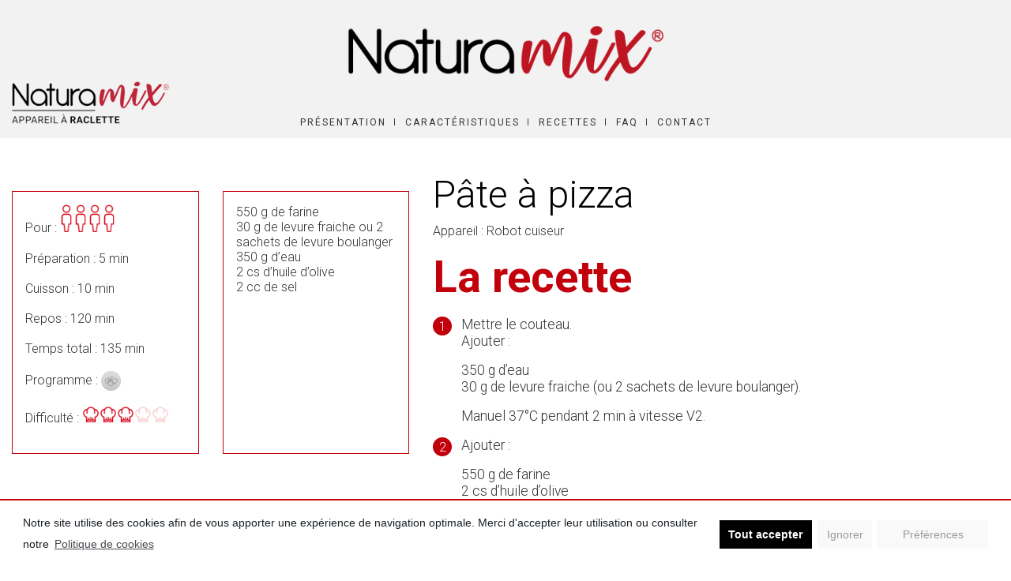

--- FILE ---
content_type: text/html; charset=UTF-8
request_url: https://appareilaraclette.naturamix.fr/recette/pate-a-pizza/
body_size: 9646
content:
<!DOCTYPE html>
<html lang="fr-FR">
<head>
    <meta charset="UTF-8">
    <meta name="viewport" content="width=device-width, initial-scale=1">
    <meta http-equiv="X-UA-Compatible" content="IE=edge">
    <link rel="profile" href="https://gmpg.org/xfn/11">
    <link rel="pingback" href="https://appareilaraclette.naturamix.fr/xmlrpc.php">
    <link rel="apple-touch-icon" sizes="57x57" href="https://appareilaraclette.naturamix.fr/composants/themes/naturamix/inc/assets/img/favicon/apple-icon-57x57.png">
    <link rel="apple-touch-icon" sizes="60x60" href="https://appareilaraclette.naturamix.fr/composants/themes/naturamix/inc/assets/img/favicon/apple-icon-60x60.png">
    <link rel="apple-touch-icon" sizes="72x72" href="https://appareilaraclette.naturamix.fr/composants/themes/naturamix/inc/assets/img/favicon/apple-icon-72x72.png">
    <link rel="apple-touch-icon" sizes="76x76" href="https://appareilaraclette.naturamix.fr/composants/themes/naturamix/inc/assets/img/favicon/apple-icon-76x76.png">
    <link rel="apple-touch-icon" sizes="114x114" href="https://appareilaraclette.naturamix.fr/composants/themes/naturamix/inc/assets/img/favicon/apple-icon-114x114.png">
    <link rel="apple-touch-icon" sizes="120x120" href="https://appareilaraclette.naturamix.fr/composants/themes/naturamix/inc/assets/img/favicon/apple-icon-120x120.png">
    <link rel="apple-touch-icon" sizes="144x144" href="https://appareilaraclette.naturamix.fr/composants/themes/naturamix/inc/assets/img/favicon/apple-icon-144x144.png">
    <link rel="apple-touch-icon" sizes="152x152" href="https://appareilaraclette.naturamix.fr/composants/themes/naturamix/inc/assets/img/favicon/apple-icon-152x152.png">
    <link rel="apple-touch-icon" sizes="180x180" href="https://appareilaraclette.naturamix.fr/composants/themes/naturamix/inc/assets/img/favicon/apple-icon-180x180.png">
    <link rel="icon" type="image/png" sizes="192x192"  href="https://appareilaraclette.naturamix.fr/composants/themes/naturamix/inc/assets/img/favicon/android-icon-192x192.png">
    <link rel="icon" type="image/png" sizes="32x32" href="https://appareilaraclette.naturamix.fr/composants/themes/naturamix/inc/assets/img/favicon/favicon-32x32.png">
    <link rel="icon" type="image/png" sizes="96x96" href="https://appareilaraclette.naturamix.fr/composants/themes/naturamix/inc/assets/img/favicon/favicon-96x96.png">
    <link rel="icon" type="image/png" sizes="16x16" href="https://appareilaraclette.naturamix.fr/composants/themes/naturamix/inc/assets/img/favicon/favicon-16x16.png">
    <link rel="manifest" href="https://appareilaraclette.naturamix.fr/composants/themes/naturamix/inc/assets/img/favicon/manifest.json">
    <meta name="msapplication-TileColor" content="#ffffff">
    <meta name="msapplication-TileImage" content="https://appareilaraclette.naturamix.fr/composants/themes/naturamix/inc/assets/img/favicon/ms-icon-144x144.png">
    <meta name="theme-color" content="#ffffff">

<title>Pâte à pizza &#8211; Appareil à raclette Naturamix</title>
<meta name='robots' content='max-image-preview:large' />
<link rel='dns-prefetch' href='//www.google.com' />
<link rel='dns-prefetch' href='//cdnjs.cloudflare.com' />
<link rel="alternate" type="application/rss+xml" title="Appareil à raclette Naturamix &raquo; Flux" href="https://appareilaraclette.naturamix.fr/feed/" />
<link rel="alternate" type="application/rss+xml" title="Appareil à raclette Naturamix &raquo; Flux des commentaires" href="https://appareilaraclette.naturamix.fr/comments/feed/" />
<link rel="alternate" title="oEmbed (JSON)" type="application/json+oembed" href="https://appareilaraclette.naturamix.fr/wp-json/oembed/1.0/embed?url=https%3A%2F%2Fappareilaraclette.naturamix.fr%2Frecette%2Fpate-a-pizza%2F" />
<link rel="alternate" title="oEmbed (XML)" type="text/xml+oembed" href="https://appareilaraclette.naturamix.fr/wp-json/oembed/1.0/embed?url=https%3A%2F%2Fappareilaraclette.naturamix.fr%2Frecette%2Fpate-a-pizza%2F&#038;format=xml" />
<style id='wp-img-auto-sizes-contain-inline-css' type='text/css'>
img:is([sizes=auto i],[sizes^="auto," i]){contain-intrinsic-size:3000px 1500px}
/*# sourceURL=wp-img-auto-sizes-contain-inline-css */
</style>
<style id='wp-emoji-styles-inline-css' type='text/css'>

	img.wp-smiley, img.emoji {
		display: inline !important;
		border: none !important;
		box-shadow: none !important;
		height: 1em !important;
		width: 1em !important;
		margin: 0 0.07em !important;
		vertical-align: -0.1em !important;
		background: none !important;
		padding: 0 !important;
	}
/*# sourceURL=wp-emoji-styles-inline-css */
</style>
<style id='wp-block-library-inline-css' type='text/css'>
:root{--wp-block-synced-color:#7a00df;--wp-block-synced-color--rgb:122,0,223;--wp-bound-block-color:var(--wp-block-synced-color);--wp-editor-canvas-background:#ddd;--wp-admin-theme-color:#007cba;--wp-admin-theme-color--rgb:0,124,186;--wp-admin-theme-color-darker-10:#006ba1;--wp-admin-theme-color-darker-10--rgb:0,107,160.5;--wp-admin-theme-color-darker-20:#005a87;--wp-admin-theme-color-darker-20--rgb:0,90,135;--wp-admin-border-width-focus:2px}@media (min-resolution:192dpi){:root{--wp-admin-border-width-focus:1.5px}}.wp-element-button{cursor:pointer}:root .has-very-light-gray-background-color{background-color:#eee}:root .has-very-dark-gray-background-color{background-color:#313131}:root .has-very-light-gray-color{color:#eee}:root .has-very-dark-gray-color{color:#313131}:root .has-vivid-green-cyan-to-vivid-cyan-blue-gradient-background{background:linear-gradient(135deg,#00d084,#0693e3)}:root .has-purple-crush-gradient-background{background:linear-gradient(135deg,#34e2e4,#4721fb 50%,#ab1dfe)}:root .has-hazy-dawn-gradient-background{background:linear-gradient(135deg,#faaca8,#dad0ec)}:root .has-subdued-olive-gradient-background{background:linear-gradient(135deg,#fafae1,#67a671)}:root .has-atomic-cream-gradient-background{background:linear-gradient(135deg,#fdd79a,#004a59)}:root .has-nightshade-gradient-background{background:linear-gradient(135deg,#330968,#31cdcf)}:root .has-midnight-gradient-background{background:linear-gradient(135deg,#020381,#2874fc)}:root{--wp--preset--font-size--normal:16px;--wp--preset--font-size--huge:42px}.has-regular-font-size{font-size:1em}.has-larger-font-size{font-size:2.625em}.has-normal-font-size{font-size:var(--wp--preset--font-size--normal)}.has-huge-font-size{font-size:var(--wp--preset--font-size--huge)}.has-text-align-center{text-align:center}.has-text-align-left{text-align:left}.has-text-align-right{text-align:right}.has-fit-text{white-space:nowrap!important}#end-resizable-editor-section{display:none}.aligncenter{clear:both}.items-justified-left{justify-content:flex-start}.items-justified-center{justify-content:center}.items-justified-right{justify-content:flex-end}.items-justified-space-between{justify-content:space-between}.screen-reader-text{border:0;clip-path:inset(50%);height:1px;margin:-1px;overflow:hidden;padding:0;position:absolute;width:1px;word-wrap:normal!important}.screen-reader-text:focus{background-color:#ddd;clip-path:none;color:#444;display:block;font-size:1em;height:auto;left:5px;line-height:normal;padding:15px 23px 14px;text-decoration:none;top:5px;width:auto;z-index:100000}html :where(.has-border-color){border-style:solid}html :where([style*=border-top-color]){border-top-style:solid}html :where([style*=border-right-color]){border-right-style:solid}html :where([style*=border-bottom-color]){border-bottom-style:solid}html :where([style*=border-left-color]){border-left-style:solid}html :where([style*=border-width]){border-style:solid}html :where([style*=border-top-width]){border-top-style:solid}html :where([style*=border-right-width]){border-right-style:solid}html :where([style*=border-bottom-width]){border-bottom-style:solid}html :where([style*=border-left-width]){border-left-style:solid}html :where(img[class*=wp-image-]){height:auto;max-width:100%}:where(figure){margin:0 0 1em}html :where(.is-position-sticky){--wp-admin--admin-bar--position-offset:var(--wp-admin--admin-bar--height,0px)}@media screen and (max-width:600px){html :where(.is-position-sticky){--wp-admin--admin-bar--position-offset:0px}}

/*# sourceURL=wp-block-library-inline-css */
</style><style id='global-styles-inline-css' type='text/css'>
:root{--wp--preset--aspect-ratio--square: 1;--wp--preset--aspect-ratio--4-3: 4/3;--wp--preset--aspect-ratio--3-4: 3/4;--wp--preset--aspect-ratio--3-2: 3/2;--wp--preset--aspect-ratio--2-3: 2/3;--wp--preset--aspect-ratio--16-9: 16/9;--wp--preset--aspect-ratio--9-16: 9/16;--wp--preset--color--black: #000000;--wp--preset--color--cyan-bluish-gray: #abb8c3;--wp--preset--color--white: #ffffff;--wp--preset--color--pale-pink: #f78da7;--wp--preset--color--vivid-red: #cf2e2e;--wp--preset--color--luminous-vivid-orange: #ff6900;--wp--preset--color--luminous-vivid-amber: #fcb900;--wp--preset--color--light-green-cyan: #7bdcb5;--wp--preset--color--vivid-green-cyan: #00d084;--wp--preset--color--pale-cyan-blue: #8ed1fc;--wp--preset--color--vivid-cyan-blue: #0693e3;--wp--preset--color--vivid-purple: #9b51e0;--wp--preset--gradient--vivid-cyan-blue-to-vivid-purple: linear-gradient(135deg,rgb(6,147,227) 0%,rgb(155,81,224) 100%);--wp--preset--gradient--light-green-cyan-to-vivid-green-cyan: linear-gradient(135deg,rgb(122,220,180) 0%,rgb(0,208,130) 100%);--wp--preset--gradient--luminous-vivid-amber-to-luminous-vivid-orange: linear-gradient(135deg,rgb(252,185,0) 0%,rgb(255,105,0) 100%);--wp--preset--gradient--luminous-vivid-orange-to-vivid-red: linear-gradient(135deg,rgb(255,105,0) 0%,rgb(207,46,46) 100%);--wp--preset--gradient--very-light-gray-to-cyan-bluish-gray: linear-gradient(135deg,rgb(238,238,238) 0%,rgb(169,184,195) 100%);--wp--preset--gradient--cool-to-warm-spectrum: linear-gradient(135deg,rgb(74,234,220) 0%,rgb(151,120,209) 20%,rgb(207,42,186) 40%,rgb(238,44,130) 60%,rgb(251,105,98) 80%,rgb(254,248,76) 100%);--wp--preset--gradient--blush-light-purple: linear-gradient(135deg,rgb(255,206,236) 0%,rgb(152,150,240) 100%);--wp--preset--gradient--blush-bordeaux: linear-gradient(135deg,rgb(254,205,165) 0%,rgb(254,45,45) 50%,rgb(107,0,62) 100%);--wp--preset--gradient--luminous-dusk: linear-gradient(135deg,rgb(255,203,112) 0%,rgb(199,81,192) 50%,rgb(65,88,208) 100%);--wp--preset--gradient--pale-ocean: linear-gradient(135deg,rgb(255,245,203) 0%,rgb(182,227,212) 50%,rgb(51,167,181) 100%);--wp--preset--gradient--electric-grass: linear-gradient(135deg,rgb(202,248,128) 0%,rgb(113,206,126) 100%);--wp--preset--gradient--midnight: linear-gradient(135deg,rgb(2,3,129) 0%,rgb(40,116,252) 100%);--wp--preset--font-size--small: 13px;--wp--preset--font-size--medium: 20px;--wp--preset--font-size--large: 36px;--wp--preset--font-size--x-large: 42px;--wp--preset--spacing--20: 0.44rem;--wp--preset--spacing--30: 0.67rem;--wp--preset--spacing--40: 1rem;--wp--preset--spacing--50: 1.5rem;--wp--preset--spacing--60: 2.25rem;--wp--preset--spacing--70: 3.38rem;--wp--preset--spacing--80: 5.06rem;--wp--preset--shadow--natural: 6px 6px 9px rgba(0, 0, 0, 0.2);--wp--preset--shadow--deep: 12px 12px 50px rgba(0, 0, 0, 0.4);--wp--preset--shadow--sharp: 6px 6px 0px rgba(0, 0, 0, 0.2);--wp--preset--shadow--outlined: 6px 6px 0px -3px rgb(255, 255, 255), 6px 6px rgb(0, 0, 0);--wp--preset--shadow--crisp: 6px 6px 0px rgb(0, 0, 0);}:where(.is-layout-flex){gap: 0.5em;}:where(.is-layout-grid){gap: 0.5em;}body .is-layout-flex{display: flex;}.is-layout-flex{flex-wrap: wrap;align-items: center;}.is-layout-flex > :is(*, div){margin: 0;}body .is-layout-grid{display: grid;}.is-layout-grid > :is(*, div){margin: 0;}:where(.wp-block-columns.is-layout-flex){gap: 2em;}:where(.wp-block-columns.is-layout-grid){gap: 2em;}:where(.wp-block-post-template.is-layout-flex){gap: 1.25em;}:where(.wp-block-post-template.is-layout-grid){gap: 1.25em;}.has-black-color{color: var(--wp--preset--color--black) !important;}.has-cyan-bluish-gray-color{color: var(--wp--preset--color--cyan-bluish-gray) !important;}.has-white-color{color: var(--wp--preset--color--white) !important;}.has-pale-pink-color{color: var(--wp--preset--color--pale-pink) !important;}.has-vivid-red-color{color: var(--wp--preset--color--vivid-red) !important;}.has-luminous-vivid-orange-color{color: var(--wp--preset--color--luminous-vivid-orange) !important;}.has-luminous-vivid-amber-color{color: var(--wp--preset--color--luminous-vivid-amber) !important;}.has-light-green-cyan-color{color: var(--wp--preset--color--light-green-cyan) !important;}.has-vivid-green-cyan-color{color: var(--wp--preset--color--vivid-green-cyan) !important;}.has-pale-cyan-blue-color{color: var(--wp--preset--color--pale-cyan-blue) !important;}.has-vivid-cyan-blue-color{color: var(--wp--preset--color--vivid-cyan-blue) !important;}.has-vivid-purple-color{color: var(--wp--preset--color--vivid-purple) !important;}.has-black-background-color{background-color: var(--wp--preset--color--black) !important;}.has-cyan-bluish-gray-background-color{background-color: var(--wp--preset--color--cyan-bluish-gray) !important;}.has-white-background-color{background-color: var(--wp--preset--color--white) !important;}.has-pale-pink-background-color{background-color: var(--wp--preset--color--pale-pink) !important;}.has-vivid-red-background-color{background-color: var(--wp--preset--color--vivid-red) !important;}.has-luminous-vivid-orange-background-color{background-color: var(--wp--preset--color--luminous-vivid-orange) !important;}.has-luminous-vivid-amber-background-color{background-color: var(--wp--preset--color--luminous-vivid-amber) !important;}.has-light-green-cyan-background-color{background-color: var(--wp--preset--color--light-green-cyan) !important;}.has-vivid-green-cyan-background-color{background-color: var(--wp--preset--color--vivid-green-cyan) !important;}.has-pale-cyan-blue-background-color{background-color: var(--wp--preset--color--pale-cyan-blue) !important;}.has-vivid-cyan-blue-background-color{background-color: var(--wp--preset--color--vivid-cyan-blue) !important;}.has-vivid-purple-background-color{background-color: var(--wp--preset--color--vivid-purple) !important;}.has-black-border-color{border-color: var(--wp--preset--color--black) !important;}.has-cyan-bluish-gray-border-color{border-color: var(--wp--preset--color--cyan-bluish-gray) !important;}.has-white-border-color{border-color: var(--wp--preset--color--white) !important;}.has-pale-pink-border-color{border-color: var(--wp--preset--color--pale-pink) !important;}.has-vivid-red-border-color{border-color: var(--wp--preset--color--vivid-red) !important;}.has-luminous-vivid-orange-border-color{border-color: var(--wp--preset--color--luminous-vivid-orange) !important;}.has-luminous-vivid-amber-border-color{border-color: var(--wp--preset--color--luminous-vivid-amber) !important;}.has-light-green-cyan-border-color{border-color: var(--wp--preset--color--light-green-cyan) !important;}.has-vivid-green-cyan-border-color{border-color: var(--wp--preset--color--vivid-green-cyan) !important;}.has-pale-cyan-blue-border-color{border-color: var(--wp--preset--color--pale-cyan-blue) !important;}.has-vivid-cyan-blue-border-color{border-color: var(--wp--preset--color--vivid-cyan-blue) !important;}.has-vivid-purple-border-color{border-color: var(--wp--preset--color--vivid-purple) !important;}.has-vivid-cyan-blue-to-vivid-purple-gradient-background{background: var(--wp--preset--gradient--vivid-cyan-blue-to-vivid-purple) !important;}.has-light-green-cyan-to-vivid-green-cyan-gradient-background{background: var(--wp--preset--gradient--light-green-cyan-to-vivid-green-cyan) !important;}.has-luminous-vivid-amber-to-luminous-vivid-orange-gradient-background{background: var(--wp--preset--gradient--luminous-vivid-amber-to-luminous-vivid-orange) !important;}.has-luminous-vivid-orange-to-vivid-red-gradient-background{background: var(--wp--preset--gradient--luminous-vivid-orange-to-vivid-red) !important;}.has-very-light-gray-to-cyan-bluish-gray-gradient-background{background: var(--wp--preset--gradient--very-light-gray-to-cyan-bluish-gray) !important;}.has-cool-to-warm-spectrum-gradient-background{background: var(--wp--preset--gradient--cool-to-warm-spectrum) !important;}.has-blush-light-purple-gradient-background{background: var(--wp--preset--gradient--blush-light-purple) !important;}.has-blush-bordeaux-gradient-background{background: var(--wp--preset--gradient--blush-bordeaux) !important;}.has-luminous-dusk-gradient-background{background: var(--wp--preset--gradient--luminous-dusk) !important;}.has-pale-ocean-gradient-background{background: var(--wp--preset--gradient--pale-ocean) !important;}.has-electric-grass-gradient-background{background: var(--wp--preset--gradient--electric-grass) !important;}.has-midnight-gradient-background{background: var(--wp--preset--gradient--midnight) !important;}.has-small-font-size{font-size: var(--wp--preset--font-size--small) !important;}.has-medium-font-size{font-size: var(--wp--preset--font-size--medium) !important;}.has-large-font-size{font-size: var(--wp--preset--font-size--large) !important;}.has-x-large-font-size{font-size: var(--wp--preset--font-size--x-large) !important;}
/*# sourceURL=global-styles-inline-css */
</style>

<style id='classic-theme-styles-inline-css' type='text/css'>
/*! This file is auto-generated */
.wp-block-button__link{color:#fff;background-color:#32373c;border-radius:9999px;box-shadow:none;text-decoration:none;padding:calc(.667em + 2px) calc(1.333em + 2px);font-size:1.125em}.wp-block-file__button{background:#32373c;color:#fff;text-decoration:none}
/*# sourceURL=/wp-includes/css/classic-themes.min.css */
</style>
<link rel='stylesheet' id='contact-form-7-css' href='https://appareilaraclette.naturamix.fr/composants/plugins/contact-form-7/includes/css/styles.css?ver=5.4.1' type='text/css' media='all' />
<link rel='stylesheet' id='naturamix-bootstrap-css-css' href='https://appareilaraclette.naturamix.fr/composants/themes/naturamix/inc/assets/css/bootstrap.min.css?ver=6.9' type='text/css' media='all' />
<link rel='stylesheet' id='fontawesome-cdn-css' href='https://cdnjs.cloudflare.com/ajax/libs/font-awesome/5.15.3/css/all.min.css?ver=6.9' type='text/css' media='all' />
<link rel='stylesheet' id='main-css-css' href='https://appareilaraclette.naturamix.fr/composants/themes/naturamix/inc/assets/css/main.css?ver=6.9' type='text/css' media='all' />
<link rel='stylesheet' id='naturamix-style-css' href='https://appareilaraclette.naturamix.fr/composants/themes/naturamix/style.css?ver=6.9' type='text/css' media='all' />
<link rel='stylesheet' id='owlcarousel-css-css' href='https://appareilaraclette.naturamix.fr/composants/themes/naturamix/inc/assets/css/owl.carousel.min.css?ver=6.9' type='text/css' media='all' />
<link rel='stylesheet' id='cmplz-cookie-css' href='https://appareilaraclette.naturamix.fr/composants/plugins/complianz-gdpr/assets/css/cookieconsent.min.css?ver=5.2.2' type='text/css' media='all' />
<script type="text/javascript" src="https://appareilaraclette.naturamix.fr/wp-includes/js/jquery/jquery.min.js?ver=3.7.1" id="jquery-core-js"></script>
<script type="text/javascript" src="https://appareilaraclette.naturamix.fr/wp-includes/js/jquery/jquery-migrate.min.js?ver=3.4.1" id="jquery-migrate-js"></script>
<link rel="https://api.w.org/" href="https://appareilaraclette.naturamix.fr/wp-json/" /><link rel="EditURI" type="application/rsd+xml" title="RSD" href="https://appareilaraclette.naturamix.fr/xmlrpc.php?rsd" />
<link rel="canonical" href="https://appareilaraclette.naturamix.fr/recette/pate-a-pizza/" />
<link rel='shortlink' href='https://appareilaraclette.naturamix.fr/?p=491' />
<meta name="generator" content="Powered by WPBakery Page Builder - drag and drop page builder for WordPress."/>
    <script>
        (function($) {
            $(function() {
                if ('undefined' !== typeof FWP) {
                    FWP.auto_refresh = false;
                }
            });
        })(jQuery);
    </script>
    <noscript><style> .wpb_animate_when_almost_visible { opacity: 1; }</style></noscript></head>

<body data-rsssl=1 data-cmplz=1 class="wp-singular recipe-template-default single single-recipe postid-491 wp-theme-naturamix wpb-js-composer js-comp-ver-6.6.0 vc_responsive">


<header id="masthead" role="banner">
    <div class="header-top container">
        <div class="logo">
            <a href="https://www.naturamix.fr/">
                <img src="https://appareilaraclette.naturamix.fr/composants/themes/naturamix/inc/assets/img/logo-naturamix.png" alt="Appareil à raclette Naturamix">
            </a>
        </div>
        <ul class="rs">
                                            </ul>
        <div id="nav-icon">
            <div><span></span><span></span><span></span></div>
        </div>
    </div>

    <div id="header-menu">
        <div class="container">
            <div class="logo2">
                <a href="https://appareilaraclette.naturamix.fr/">
                    <img src="https://appareilaraclette.naturamix.fr/composants/themes/naturamix/inc/assets/img/raclettenaturamix-logo.png" alt="Appareil à raclette Naturamix">
                </a>
            </div>
            <nav class="nav-main"><ul id="primary-menu" class="menu"><li id="menu-item-19" class="menu-item menu-item-type-post_type menu-item-object-page menu-item-home menu-item-19"><a href="https://appareilaraclette.naturamix.fr/">Présentation</a></li>
<li id="menu-item-18" class="menu-item menu-item-type-post_type menu-item-object-page menu-item-18"><a href="https://appareilaraclette.naturamix.fr/caracteristiques/">Caractéristiques</a></li>
<li id="menu-item-689" class="menu-item menu-item-type-custom menu-item-object-custom menu-item-689"><a href="https://www.naturamix.fr/recette/?_appareil=appareil-a-raclette">Recettes</a></li>
<li id="menu-item-17" class="menu-item menu-item-type-post_type menu-item-object-page menu-item-17"><a href="https://appareilaraclette.naturamix.fr/faq/">FAQ</a></li>
<li id="menu-item-868" class="menu-item menu-item-type-custom menu-item-object-custom menu-item-868"><a href="https://www.naturamix.fr/contact/">Contact</a></li>
</ul></nav>        </div>
    </div><!--#header-menu-->
</header><!-- #masthead -->


<div id="page" class="site">
	<div id="content" class="site-content">

    <div class="container">
        <div class="row">

            <div class="col-12 d-xl-none">
                <div class="h1">Pâte à pizza</div>
                                    <p>Appareil : Robot cuiseur </p>
                            </div>

            <section id="primary" class="col-sm-12 col-xl-5">

                <div class="thumbnail mb-4">
                                    </div>

                <div class="row">
                    <div class="col-sm-6">
                        <div class="recipe_info">
                            <ul>
                                                                    <li class="recipe_for">Pour :
                                                                                    <img src="https://appareilaraclette.naturamix.fr/composants/themes/naturamix/inc/assets/img/icone-personne.png" alt="Icone personne">
                                                                                    <img src="https://appareilaraclette.naturamix.fr/composants/themes/naturamix/inc/assets/img/icone-personne.png" alt="Icone personne">
                                                                                    <img src="https://appareilaraclette.naturamix.fr/composants/themes/naturamix/inc/assets/img/icone-personne.png" alt="Icone personne">
                                                                                    <img src="https://appareilaraclette.naturamix.fr/composants/themes/naturamix/inc/assets/img/icone-personne.png" alt="Icone personne">
                                                                            </li>
                                                                                                    <li>Préparation : 5 min</li>
                                                                                                    <li>Cuisson : 10 min</li>
                                                                                                    <li>Repos : 120 min</li>
                                                                                                    <li>Temps total : 135 min</li>
                                                                                                    <li class="programs">Programme :
                                                                                    <img src="https://appareilaraclette.naturamix.fr/composants/themes/naturamix/inc/assets/img/programme-1.png" alt="Icone programme">
                                                                            </li>
                                                                                                    <li class="difficulty d3">Difficulté :
                                        <img src="https://appareilaraclette.naturamix.fr/composants/themes/naturamix/inc/assets/img/icone-toque.png" alt="Icone toque">
                                        <img src="https://appareilaraclette.naturamix.fr/composants/themes/naturamix/inc/assets/img/icone-toque.png" alt="Icone toque">
                                        <img src="https://appareilaraclette.naturamix.fr/composants/themes/naturamix/inc/assets/img/icone-toque.png" alt="Icone toque">
                                        <img src="https://appareilaraclette.naturamix.fr/composants/themes/naturamix/inc/assets/img/icone-toque.png" alt="Icone toque">
                                        <img src="https://appareilaraclette.naturamix.fr/composants/themes/naturamix/inc/assets/img/icone-toque.png" alt="Icone toque">
                                    </li>
                                                            </ul>
                        </div>
                    </div>
                    <div class="col-sm-6">
                                                    <div class="ingredient">
                                <p>550 g de farine<br />
30 g de levure fraiche ou 2 sachets de levure boulanger<br />
350 g d&#8217;eau<br />
2 cs d&#8217;huile d&#8217;olive<br />
2 cc de sel</p>
                            </div>
                                            </div>
                </div>

            </section><!-- #primary -->

            <section id="secondary" class="col-sm-12 col-xl-7">

                <div class="recipe">
                    <div class="d-none d-xl-block">
                        <h1>Pâte à pizza</h1>
                                                    <p>Appareil : Robot cuiseur </p>
                                            </div>
                    <div class="steps">
                        <h2>La recette</h2>

                        <div class="step"><span class="step_number">1</span><div class="detail"><p>Mettre le couteau.<br />
Ajouter :</p>
<ul>
<li>350 g d&#8217;eau</li>
<li>30 g de levure fraiche (ou 2 sachets de levure boulanger).</li>
</ul>
<p>Manuel 37°C pendant 2 min à vitesse V2.</p>
</div></div><div class="step"><span class="step_number">2</span><div class="detail"><p>Ajouter :</p>
<ul>
<li>550 g de farine</li>
<li>2 cs d&#8217;huile d&#8217;olive</li>
<li>2 cc de sel</li>
</ul>
<p>Manuel 2 min à vitesse 2.</p>
</div></div><div class="step"><span class="step_number">3</span><div class="detail"><p>Mettre la pâte dans un grand saladier.<br />
Couvrir d&#8217;un linge humide.<br />
Laisser pousser 1h30: elle doit doubler de volume.</p>
</div></div><div class="step"><span class="step_number">4</span><div class="detail"><p>Dégazer la pâte en la travaillant.<br />
La séparer en 3.<br />
Faire des boules et laisser reposer sous un torchon 30 min.</p>
</div></div><div class="step"><span class="step_number">5</span><div class="detail"><p>Étaler sur le plan de travail fariné, mettre une louche de sauce et la garniture selon votre choix.</p>
</div></div><div class="step"><span class="step_number">6</span><div class="detail"><p>Cuire à four chaud, 230°C pendant 10 min.</p>
</div></div>                    </div>
                </div>
            </section>



            
                <section id="related_recipe" class="col-12">
                    <h2 class="text-center">Dans le même goût !</h2>
                    <div class="related_recipe_list owl-carousel">
                                                    <div class="recipe-item">
                                <a href="https://appareilaraclette.naturamix.fr/recette/sauce-a-pizza/" title="Sauce à pizza">
                                    <div class="thumb">
                                                                                <span>Sauces</span>
                                    </div>
                                    <h3 class="title">Sauce à pizza</h3>
                                </a>
                            </div>
                                                    <div class="recipe-item">
                                <a href="https://appareilaraclette.naturamix.fr/recette/pizza-burger/" title="Pizza burger">
                                    <div class="thumb">
                                                                                <span>Pizza, quiches et tartes salées</span>
                                    </div>
                                    <h3 class="title">Pizza burger</h3>
                                </a>
                            </div>
                                            </div>
                </section>

            

        </div>
    </div>


	</div><!-- #content -->

	<footer id="footer" class="horizontal-line site-footer" role="contentinfo">
		<div class="container">
            <div class="row align-items-center">
                <div class="col-sm-4">
                    <div class="logo">
                        <img src="https://appareilaraclette.naturamix.fr/composants/themes/naturamix/inc/assets/img/logo-naturamix.png" alt="Appareil à raclette Naturamix">
                    </div>
                </div>
                <div class="col-sm-6">
                    <nav class="nav-main"><ul id="footer-menu" class="menu"><li class="menu-item menu-item-type-post_type menu-item-object-page menu-item-home menu-item-19"><a href="https://appareilaraclette.naturamix.fr/">Présentation</a></li>
<li class="menu-item menu-item-type-post_type menu-item-object-page menu-item-18"><a href="https://appareilaraclette.naturamix.fr/caracteristiques/">Caractéristiques</a></li>
<li class="menu-item menu-item-type-custom menu-item-object-custom menu-item-689"><a href="https://www.naturamix.fr/recette/?_appareil=appareil-a-raclette">Recettes</a></li>
<li class="menu-item menu-item-type-post_type menu-item-object-page menu-item-17"><a href="https://appareilaraclette.naturamix.fr/faq/">FAQ</a></li>
<li class="menu-item menu-item-type-custom menu-item-object-custom menu-item-868"><a href="https://www.naturamix.fr/contact/">Contact</a></li>
</ul></nav>                </div>
                <div class="col-sm-2">
                    <ul class="rs">
                                                                                            </ul>
                </div>
            </div>

            <div class="copyright">
                <div>Copyright &copy; 2025 Appareil à raclette Naturamix • Tous droits réservés</div>
                <nav class="nav-main"><ul id="copyright-menu" class="menu"><li id="menu-item-187" class="menu-item menu-item-type-post_type menu-item-object-page menu-item-privacy-policy menu-item-187"><a rel="privacy-policy" href="https://appareilaraclette.naturamix.fr/politique-de-confidentialite/">Politique de confidentialité</a></li>
<li id="menu-item-189" class="menu-item menu-item-type-post_type menu-item-object-page menu-item-189"><a href="https://appareilaraclette.naturamix.fr/politique-de-cookies-eu/">Politique de cookies (EU)</a></li>
</ul></nav>            </div>
		</div><!-- /container -->
	</footer>

</div><!-- #page -->


<script type="speculationrules">
{"prefetch":[{"source":"document","where":{"and":[{"href_matches":"/*"},{"not":{"href_matches":["/wp-*.php","/wp-admin/*","/composants/uploads/*","/composants/*","/composants/plugins/*","/composants/themes/naturamix/*","/*\\?(.+)"]}},{"not":{"selector_matches":"a[rel~=\"nofollow\"]"}},{"not":{"selector_matches":".no-prefetch, .no-prefetch a"}}]},"eagerness":"conservative"}]}
</script>
	<style>
		.wpforms-recaptcha-container {
			position: relative !important;
		}

		div.wpforms-container-full .wpforms-form .cmplz-accept-marketing {
			background: grey;
		}
	</style>
	<script type="text/javascript" src="https://appareilaraclette.naturamix.fr/wp-includes/js/dist/vendor/wp-polyfill.min.js?ver=3.15.0" id="wp-polyfill-js"></script>
<script type="text/javascript" id="contact-form-7-js-extra">
/* <![CDATA[ */
var wpcf7 = {"api":{"root":"https://appareilaraclette.naturamix.fr/wp-json/","namespace":"contact-form-7/v1"}};
//# sourceURL=contact-form-7-js-extra
/* ]]> */
</script>
<script type="text/javascript" src="https://appareilaraclette.naturamix.fr/composants/plugins/contact-form-7/includes/js/index.js?ver=5.4.1" id="contact-form-7-js"></script>
<script type="text/javascript" src="https://appareilaraclette.naturamix.fr/composants/themes/naturamix/inc/assets/js/vendor.js?ver=6.9" id="vendor-js"></script>
<script type="text/javascript" src="https://appareilaraclette.naturamix.fr/composants/themes/naturamix/inc/assets/js/main.js?ver=6.9" id="mainjs-js"></script>
<script type="text/javascript" src="https://www.google.com/recaptcha/api.js?render=6LcV6vgZAAAAAJL5rHurxO0tDpbt2MD62PGiTd2D&amp;ver=3.0" id="google-recaptcha-js"></script>
<script type="text/javascript" id="wpcf7-recaptcha-js-extra">
/* <![CDATA[ */
var wpcf7_recaptcha = {"sitekey":"6LcV6vgZAAAAAJL5rHurxO0tDpbt2MD62PGiTd2D","actions":{"homepage":"homepage","contactform":"contactform"}};
//# sourceURL=wpcf7-recaptcha-js-extra
/* ]]> */
</script>
<script type="text/javascript" src="https://appareilaraclette.naturamix.fr/composants/plugins/contact-form-7/modules/recaptcha/index.js?ver=5.4.1" id="wpcf7-recaptcha-js"></script>
<script type="text/javascript" src="https://appareilaraclette.naturamix.fr/composants/plugins/complianz-gdpr/assets/js/cookieconsent.min.js?ver=5.2.2" id="cmplz-cookie-js"></script>
<script type="text/javascript" id="cmplz-cookie-config-js-extra">
/* <![CDATA[ */
var complianz = {"static":"","is_multisite_root":"","set_cookies":[],"block_ajax_content":"0","banner_version":"13","version":"5.2.2","a_b_testing":"","do_not_track":"","consenttype":"optin","region":"eu","geoip":"","categories":"\u003Cdiv class=\"cmplz-categories-wrap\"\u003E\u003Clabel for=\"cmplz_functional\"\u003E\u003Cdiv class=\"cmplz-slider-checkbox\"\u003E\u003Cinput id=\"cmplz_functional\" style=\"color:#191e23\" tabindex=\"0\" data-category=\"cmplz_functional\" class=\"cmplz-consent-checkbox cmplz-slider-checkbox cmplz_functional\" checked disabled size=\"40\" type=\"checkbox\" value=\"1\" /\u003E\u003Cspan class=\"cmplz-slider cmplz-round \" \u003E\u003C/span\u003E\u003C/div\u003E\u003Cspan class=\"cc-category\" style=\"color:#191e23\"\u003EFonctionnel\u003C/span\u003E\u003C/label\u003E\u003C/div\u003E\u003Cdiv class=\"cmplz-categories-wrap\"\u003E\u003Clabel for=\"cmplz_statistics\"\u003E\u003Cdiv class=\"cmplz-slider-checkbox\"\u003E\u003Cinput id=\"cmplz_statistics\" style=\"color:#191e23\" tabindex=\"0\" data-category=\"cmplz_statistics\" class=\"cmplz-consent-checkbox cmplz-slider-checkbox cmplz_statistics\"   size=\"40\" type=\"checkbox\" value=\"1\" /\u003E\u003Cspan class=\"cmplz-slider cmplz-round \" \u003E\u003C/span\u003E\u003C/div\u003E\u003Cspan class=\"cc-category\" style=\"color:#191e23\"\u003EStatistiques\u003C/span\u003E\u003C/label\u003E\u003C/div\u003E\u003Cdiv class=\"cmplz-categories-wrap\"\u003E\u003Clabel for=\"cmplz_marketing\"\u003E\u003Cdiv class=\"cmplz-slider-checkbox\"\u003E\u003Cinput id=\"cmplz_marketing\" style=\"color:#191e23\" tabindex=\"0\" data-category=\"cmplz_marketing\" class=\"cmplz-consent-checkbox cmplz-slider-checkbox cmplz_marketing\"   size=\"40\" type=\"checkbox\" value=\"1\" /\u003E\u003Cspan class=\"cmplz-slider cmplz-round \" \u003E\u003C/span\u003E\u003C/div\u003E\u003Cspan class=\"cc-category\" style=\"color:#191e23\"\u003EMarketing\u003C/span\u003E\u003C/label\u003E\u003C/div\u003E\u003Cstyle\u003E\t\t\t\t\t.cmplz-slider-checkbox input:checked + .cmplz-slider {\t\t\t\t\t\tbackground-color: #ffffff\t\t\t\t\t}\t\t\t\t\t.cmplz-slider-checkbox input:focus + .cmplz-slider {\t\t\t\t\t\tbox-shadow: 0 0 1px #ffffff;\t\t\t\t\t}\t\t\t\t\t.cmplz-slider-checkbox .cmplz-slider:before {\t\t\t\t\t\tbackground-color: #ffffff;\t\t\t\t\t}.cmplz-slider-checkbox .cmplz-slider-na:before {\t\t\t\t\t\tcolor:#ffffff;\t\t\t\t\t}\t\t\t\t\t.cmplz-slider-checkbox .cmplz-slider {\t\t\t\t\t    background-color: #F56E28;\t\t\t\t\t}\t\t\t\t\t\u003C/style\u003E\u003Cstyle\u003E#cc-window.cc-window .cmplz-categories-wrap .cc-check svg {stroke: #191e23}\u003C/style\u003E","position":"bottom","title":"bottom-right minimal","theme":"classic","checkbox_style":"slider","use_categories":"hidden","use_categories_optinstats":"visible","header":"","accept":"Accepter","revoke":"G\u00e9rer le consentement","dismiss":"Ignorer","dismiss_timeout":"10","use_custom_cookie_css":"1","custom_css":".cc-message{font-size: 0.9em}\r\n \r\n.cc-dismiss{font-weight: normal}\r\n.cc-save{font-weight: normal}\r\n \r\n.cc-btn{ border: 0!important}\r\n \r\n \r\n\r\n \r\n\r\n.cc-window{ border-top : 2px solid #c2000b!important; border-bottom:0!important; border-right: 0!important; border-left: 0!important;} \r\n\r\n.cc-window  \r\n\r\n \r\n\r\n \r\n\r\n \r\n\r\n \r\n\r\n\r\n\r\n#cmplz-consent-ui, #cmplz-post-consent-ui {} \r\n\r\n#cmplz-consent-ui .cmplz-consent-message {} \r\n\r\n#cmplz-consent-ui button, #cmplz-post-consent-ui button {}","readmore_optin":"Politique de cookies","readmore_impressum":"Impressum","accept_informational":"Accepter","message_optout":"Nous utilisons des cookies pour optimiser notre site web et notre service.","message_optin":"Notre site utilise des cookies afin de vous apporter une exp\u00e9rience de navigation optimale. Merci d'accepter leur utilisation ou consulter notre","readmore_optout":"Cookie Policy","readmore_optout_dnsmpi":"Do Not Sell My Personal Information","hide_revoke":"cc-hidden","disable_cookiebanner":"","banner_width":"","soft_cookiewall":"","type":"opt-in","layout":"basic","dismiss_on_scroll":"","dismiss_on_timeout":"","cookie_expiry":"365","nonce":"45adb6f411","url":"https://appareilaraclette.naturamix.fr/wp-json/complianz/v1/?lang=fr&locale=fr_FR","set_cookies_on_root":"0","cookie_domain":"","current_policy_id":"19","cookie_path":"/","tcf_active":"","colorpalette_background_color":"#ffffff","colorpalette_background_border":"#c2000b","colorpalette_text_color":"#191e23","colorpalette_text_hyperlink_color":"#191e23","colorpalette_toggles_background":"#ffffff","colorpalette_toggles_bullet":"#ffffff","colorpalette_toggles_inactive":"#F56E28","colorpalette_border_radius":"0px 0px 0px 0px","border_width":"1px 1px 1px 1px","colorpalette_button_accept_background":"#000000","colorpalette_button_accept_border":"#21759b","colorpalette_button_accept_text":"#ffffff","colorpalette_button_deny_background":"#f9f9f9","colorpalette_button_deny_border":"#f1f1f1","colorpalette_button_deny_text":"#999999","colorpalette_button_settings_background":"#f9f9f9","colorpalette_button_settings_border":"#000000","colorpalette_button_settings_text":"#999999","buttons_border_radius":"0px 0px 0px 0px","box_shadow":"","animation":"fade","animation_fade":"opacity 1s ease","animation_slide":"","view_preferences":"Pr\u00e9f\u00e9rences","save_preferences":"Enregistrer les pr\u00e9f\u00e9rences","accept_all":"Tout accepter","readmore_url":{"eu":"https://appareilaraclette.naturamix.fr/politique-de-cookies-eu/"},"privacy_link":{"eu":""},"placeholdertext":"Cliquez pour accepter les cookies de marketing et activer ce contenu"};
//# sourceURL=cmplz-cookie-config-js-extra
/* ]]> */
</script>
<script type="text/javascript" src="https://appareilaraclette.naturamix.fr/composants/plugins/complianz-gdpr/assets/js/complianz.min.js?ver=5.2.2" id="cmplz-cookie-config-js"></script>
<script id="wp-emoji-settings" type="application/json">
{"baseUrl":"https://s.w.org/images/core/emoji/17.0.2/72x72/","ext":".png","svgUrl":"https://s.w.org/images/core/emoji/17.0.2/svg/","svgExt":".svg","source":{"concatemoji":"https://appareilaraclette.naturamix.fr/wp-includes/js/wp-emoji-release.min.js?ver=6.9"}}
</script>
<script type="module">
/* <![CDATA[ */
/*! This file is auto-generated */
const a=JSON.parse(document.getElementById("wp-emoji-settings").textContent),o=(window._wpemojiSettings=a,"wpEmojiSettingsSupports"),s=["flag","emoji"];function i(e){try{var t={supportTests:e,timestamp:(new Date).valueOf()};sessionStorage.setItem(o,JSON.stringify(t))}catch(e){}}function c(e,t,n){e.clearRect(0,0,e.canvas.width,e.canvas.height),e.fillText(t,0,0);t=new Uint32Array(e.getImageData(0,0,e.canvas.width,e.canvas.height).data);e.clearRect(0,0,e.canvas.width,e.canvas.height),e.fillText(n,0,0);const a=new Uint32Array(e.getImageData(0,0,e.canvas.width,e.canvas.height).data);return t.every((e,t)=>e===a[t])}function p(e,t){e.clearRect(0,0,e.canvas.width,e.canvas.height),e.fillText(t,0,0);var n=e.getImageData(16,16,1,1);for(let e=0;e<n.data.length;e++)if(0!==n.data[e])return!1;return!0}function u(e,t,n,a){switch(t){case"flag":return n(e,"\ud83c\udff3\ufe0f\u200d\u26a7\ufe0f","\ud83c\udff3\ufe0f\u200b\u26a7\ufe0f")?!1:!n(e,"\ud83c\udde8\ud83c\uddf6","\ud83c\udde8\u200b\ud83c\uddf6")&&!n(e,"\ud83c\udff4\udb40\udc67\udb40\udc62\udb40\udc65\udb40\udc6e\udb40\udc67\udb40\udc7f","\ud83c\udff4\u200b\udb40\udc67\u200b\udb40\udc62\u200b\udb40\udc65\u200b\udb40\udc6e\u200b\udb40\udc67\u200b\udb40\udc7f");case"emoji":return!a(e,"\ud83e\u1fac8")}return!1}function f(e,t,n,a){let r;const o=(r="undefined"!=typeof WorkerGlobalScope&&self instanceof WorkerGlobalScope?new OffscreenCanvas(300,150):document.createElement("canvas")).getContext("2d",{willReadFrequently:!0}),s=(o.textBaseline="top",o.font="600 32px Arial",{});return e.forEach(e=>{s[e]=t(o,e,n,a)}),s}function r(e){var t=document.createElement("script");t.src=e,t.defer=!0,document.head.appendChild(t)}a.supports={everything:!0,everythingExceptFlag:!0},new Promise(t=>{let n=function(){try{var e=JSON.parse(sessionStorage.getItem(o));if("object"==typeof e&&"number"==typeof e.timestamp&&(new Date).valueOf()<e.timestamp+604800&&"object"==typeof e.supportTests)return e.supportTests}catch(e){}return null}();if(!n){if("undefined"!=typeof Worker&&"undefined"!=typeof OffscreenCanvas&&"undefined"!=typeof URL&&URL.createObjectURL&&"undefined"!=typeof Blob)try{var e="postMessage("+f.toString()+"("+[JSON.stringify(s),u.toString(),c.toString(),p.toString()].join(",")+"));",a=new Blob([e],{type:"text/javascript"});const r=new Worker(URL.createObjectURL(a),{name:"wpTestEmojiSupports"});return void(r.onmessage=e=>{i(n=e.data),r.terminate(),t(n)})}catch(e){}i(n=f(s,u,c,p))}t(n)}).then(e=>{for(const n in e)a.supports[n]=e[n],a.supports.everything=a.supports.everything&&a.supports[n],"flag"!==n&&(a.supports.everythingExceptFlag=a.supports.everythingExceptFlag&&a.supports[n]);var t;a.supports.everythingExceptFlag=a.supports.everythingExceptFlag&&!a.supports.flag,a.supports.everything||((t=a.source||{}).concatemoji?r(t.concatemoji):t.wpemoji&&t.twemoji&&(r(t.twemoji),r(t.wpemoji)))});
//# sourceURL=https://appareilaraclette.naturamix.fr/wp-includes/js/wp-emoji-loader.min.js
/* ]]> */
</script>
				<script type="text/plain" async class="cmplz-script cmplz-stats" src="https://www.googletagmanager.com/gtag/js?id=G-MZSGP2LM8L"></script><!-- Statistics script Complianz GDPR/CCPA -->
					<script type="text/plain" class="cmplz-stats">window.dataLayer = window.dataLayer || [];
function gtag(){dataLayer.push(arguments);}
gtag('js', new Date());
gtag('config', 'G-MZSGP2LM8L', {  });
</script></body>
</html>

--- FILE ---
content_type: text/html; charset=utf-8
request_url: https://www.google.com/recaptcha/api2/anchor?ar=1&k=6LcV6vgZAAAAAJL5rHurxO0tDpbt2MD62PGiTd2D&co=aHR0cHM6Ly9hcHBhcmVpbGFyYWNsZXR0ZS5uYXR1cmFtaXguZnI6NDQz&hl=en&v=jdMmXeCQEkPbnFDy9T04NbgJ&size=invisible&anchor-ms=20000&execute-ms=15000&cb=b8mrs21gc33j
body_size: 46735
content:
<!DOCTYPE HTML><html dir="ltr" lang="en"><head><meta http-equiv="Content-Type" content="text/html; charset=UTF-8">
<meta http-equiv="X-UA-Compatible" content="IE=edge">
<title>reCAPTCHA</title>
<style type="text/css">
/* cyrillic-ext */
@font-face {
  font-family: 'Roboto';
  font-style: normal;
  font-weight: 400;
  font-stretch: 100%;
  src: url(//fonts.gstatic.com/s/roboto/v48/KFO7CnqEu92Fr1ME7kSn66aGLdTylUAMa3GUBHMdazTgWw.woff2) format('woff2');
  unicode-range: U+0460-052F, U+1C80-1C8A, U+20B4, U+2DE0-2DFF, U+A640-A69F, U+FE2E-FE2F;
}
/* cyrillic */
@font-face {
  font-family: 'Roboto';
  font-style: normal;
  font-weight: 400;
  font-stretch: 100%;
  src: url(//fonts.gstatic.com/s/roboto/v48/KFO7CnqEu92Fr1ME7kSn66aGLdTylUAMa3iUBHMdazTgWw.woff2) format('woff2');
  unicode-range: U+0301, U+0400-045F, U+0490-0491, U+04B0-04B1, U+2116;
}
/* greek-ext */
@font-face {
  font-family: 'Roboto';
  font-style: normal;
  font-weight: 400;
  font-stretch: 100%;
  src: url(//fonts.gstatic.com/s/roboto/v48/KFO7CnqEu92Fr1ME7kSn66aGLdTylUAMa3CUBHMdazTgWw.woff2) format('woff2');
  unicode-range: U+1F00-1FFF;
}
/* greek */
@font-face {
  font-family: 'Roboto';
  font-style: normal;
  font-weight: 400;
  font-stretch: 100%;
  src: url(//fonts.gstatic.com/s/roboto/v48/KFO7CnqEu92Fr1ME7kSn66aGLdTylUAMa3-UBHMdazTgWw.woff2) format('woff2');
  unicode-range: U+0370-0377, U+037A-037F, U+0384-038A, U+038C, U+038E-03A1, U+03A3-03FF;
}
/* math */
@font-face {
  font-family: 'Roboto';
  font-style: normal;
  font-weight: 400;
  font-stretch: 100%;
  src: url(//fonts.gstatic.com/s/roboto/v48/KFO7CnqEu92Fr1ME7kSn66aGLdTylUAMawCUBHMdazTgWw.woff2) format('woff2');
  unicode-range: U+0302-0303, U+0305, U+0307-0308, U+0310, U+0312, U+0315, U+031A, U+0326-0327, U+032C, U+032F-0330, U+0332-0333, U+0338, U+033A, U+0346, U+034D, U+0391-03A1, U+03A3-03A9, U+03B1-03C9, U+03D1, U+03D5-03D6, U+03F0-03F1, U+03F4-03F5, U+2016-2017, U+2034-2038, U+203C, U+2040, U+2043, U+2047, U+2050, U+2057, U+205F, U+2070-2071, U+2074-208E, U+2090-209C, U+20D0-20DC, U+20E1, U+20E5-20EF, U+2100-2112, U+2114-2115, U+2117-2121, U+2123-214F, U+2190, U+2192, U+2194-21AE, U+21B0-21E5, U+21F1-21F2, U+21F4-2211, U+2213-2214, U+2216-22FF, U+2308-230B, U+2310, U+2319, U+231C-2321, U+2336-237A, U+237C, U+2395, U+239B-23B7, U+23D0, U+23DC-23E1, U+2474-2475, U+25AF, U+25B3, U+25B7, U+25BD, U+25C1, U+25CA, U+25CC, U+25FB, U+266D-266F, U+27C0-27FF, U+2900-2AFF, U+2B0E-2B11, U+2B30-2B4C, U+2BFE, U+3030, U+FF5B, U+FF5D, U+1D400-1D7FF, U+1EE00-1EEFF;
}
/* symbols */
@font-face {
  font-family: 'Roboto';
  font-style: normal;
  font-weight: 400;
  font-stretch: 100%;
  src: url(//fonts.gstatic.com/s/roboto/v48/KFO7CnqEu92Fr1ME7kSn66aGLdTylUAMaxKUBHMdazTgWw.woff2) format('woff2');
  unicode-range: U+0001-000C, U+000E-001F, U+007F-009F, U+20DD-20E0, U+20E2-20E4, U+2150-218F, U+2190, U+2192, U+2194-2199, U+21AF, U+21E6-21F0, U+21F3, U+2218-2219, U+2299, U+22C4-22C6, U+2300-243F, U+2440-244A, U+2460-24FF, U+25A0-27BF, U+2800-28FF, U+2921-2922, U+2981, U+29BF, U+29EB, U+2B00-2BFF, U+4DC0-4DFF, U+FFF9-FFFB, U+10140-1018E, U+10190-1019C, U+101A0, U+101D0-101FD, U+102E0-102FB, U+10E60-10E7E, U+1D2C0-1D2D3, U+1D2E0-1D37F, U+1F000-1F0FF, U+1F100-1F1AD, U+1F1E6-1F1FF, U+1F30D-1F30F, U+1F315, U+1F31C, U+1F31E, U+1F320-1F32C, U+1F336, U+1F378, U+1F37D, U+1F382, U+1F393-1F39F, U+1F3A7-1F3A8, U+1F3AC-1F3AF, U+1F3C2, U+1F3C4-1F3C6, U+1F3CA-1F3CE, U+1F3D4-1F3E0, U+1F3ED, U+1F3F1-1F3F3, U+1F3F5-1F3F7, U+1F408, U+1F415, U+1F41F, U+1F426, U+1F43F, U+1F441-1F442, U+1F444, U+1F446-1F449, U+1F44C-1F44E, U+1F453, U+1F46A, U+1F47D, U+1F4A3, U+1F4B0, U+1F4B3, U+1F4B9, U+1F4BB, U+1F4BF, U+1F4C8-1F4CB, U+1F4D6, U+1F4DA, U+1F4DF, U+1F4E3-1F4E6, U+1F4EA-1F4ED, U+1F4F7, U+1F4F9-1F4FB, U+1F4FD-1F4FE, U+1F503, U+1F507-1F50B, U+1F50D, U+1F512-1F513, U+1F53E-1F54A, U+1F54F-1F5FA, U+1F610, U+1F650-1F67F, U+1F687, U+1F68D, U+1F691, U+1F694, U+1F698, U+1F6AD, U+1F6B2, U+1F6B9-1F6BA, U+1F6BC, U+1F6C6-1F6CF, U+1F6D3-1F6D7, U+1F6E0-1F6EA, U+1F6F0-1F6F3, U+1F6F7-1F6FC, U+1F700-1F7FF, U+1F800-1F80B, U+1F810-1F847, U+1F850-1F859, U+1F860-1F887, U+1F890-1F8AD, U+1F8B0-1F8BB, U+1F8C0-1F8C1, U+1F900-1F90B, U+1F93B, U+1F946, U+1F984, U+1F996, U+1F9E9, U+1FA00-1FA6F, U+1FA70-1FA7C, U+1FA80-1FA89, U+1FA8F-1FAC6, U+1FACE-1FADC, U+1FADF-1FAE9, U+1FAF0-1FAF8, U+1FB00-1FBFF;
}
/* vietnamese */
@font-face {
  font-family: 'Roboto';
  font-style: normal;
  font-weight: 400;
  font-stretch: 100%;
  src: url(//fonts.gstatic.com/s/roboto/v48/KFO7CnqEu92Fr1ME7kSn66aGLdTylUAMa3OUBHMdazTgWw.woff2) format('woff2');
  unicode-range: U+0102-0103, U+0110-0111, U+0128-0129, U+0168-0169, U+01A0-01A1, U+01AF-01B0, U+0300-0301, U+0303-0304, U+0308-0309, U+0323, U+0329, U+1EA0-1EF9, U+20AB;
}
/* latin-ext */
@font-face {
  font-family: 'Roboto';
  font-style: normal;
  font-weight: 400;
  font-stretch: 100%;
  src: url(//fonts.gstatic.com/s/roboto/v48/KFO7CnqEu92Fr1ME7kSn66aGLdTylUAMa3KUBHMdazTgWw.woff2) format('woff2');
  unicode-range: U+0100-02BA, U+02BD-02C5, U+02C7-02CC, U+02CE-02D7, U+02DD-02FF, U+0304, U+0308, U+0329, U+1D00-1DBF, U+1E00-1E9F, U+1EF2-1EFF, U+2020, U+20A0-20AB, U+20AD-20C0, U+2113, U+2C60-2C7F, U+A720-A7FF;
}
/* latin */
@font-face {
  font-family: 'Roboto';
  font-style: normal;
  font-weight: 400;
  font-stretch: 100%;
  src: url(//fonts.gstatic.com/s/roboto/v48/KFO7CnqEu92Fr1ME7kSn66aGLdTylUAMa3yUBHMdazQ.woff2) format('woff2');
  unicode-range: U+0000-00FF, U+0131, U+0152-0153, U+02BB-02BC, U+02C6, U+02DA, U+02DC, U+0304, U+0308, U+0329, U+2000-206F, U+20AC, U+2122, U+2191, U+2193, U+2212, U+2215, U+FEFF, U+FFFD;
}
/* cyrillic-ext */
@font-face {
  font-family: 'Roboto';
  font-style: normal;
  font-weight: 500;
  font-stretch: 100%;
  src: url(//fonts.gstatic.com/s/roboto/v48/KFO7CnqEu92Fr1ME7kSn66aGLdTylUAMa3GUBHMdazTgWw.woff2) format('woff2');
  unicode-range: U+0460-052F, U+1C80-1C8A, U+20B4, U+2DE0-2DFF, U+A640-A69F, U+FE2E-FE2F;
}
/* cyrillic */
@font-face {
  font-family: 'Roboto';
  font-style: normal;
  font-weight: 500;
  font-stretch: 100%;
  src: url(//fonts.gstatic.com/s/roboto/v48/KFO7CnqEu92Fr1ME7kSn66aGLdTylUAMa3iUBHMdazTgWw.woff2) format('woff2');
  unicode-range: U+0301, U+0400-045F, U+0490-0491, U+04B0-04B1, U+2116;
}
/* greek-ext */
@font-face {
  font-family: 'Roboto';
  font-style: normal;
  font-weight: 500;
  font-stretch: 100%;
  src: url(//fonts.gstatic.com/s/roboto/v48/KFO7CnqEu92Fr1ME7kSn66aGLdTylUAMa3CUBHMdazTgWw.woff2) format('woff2');
  unicode-range: U+1F00-1FFF;
}
/* greek */
@font-face {
  font-family: 'Roboto';
  font-style: normal;
  font-weight: 500;
  font-stretch: 100%;
  src: url(//fonts.gstatic.com/s/roboto/v48/KFO7CnqEu92Fr1ME7kSn66aGLdTylUAMa3-UBHMdazTgWw.woff2) format('woff2');
  unicode-range: U+0370-0377, U+037A-037F, U+0384-038A, U+038C, U+038E-03A1, U+03A3-03FF;
}
/* math */
@font-face {
  font-family: 'Roboto';
  font-style: normal;
  font-weight: 500;
  font-stretch: 100%;
  src: url(//fonts.gstatic.com/s/roboto/v48/KFO7CnqEu92Fr1ME7kSn66aGLdTylUAMawCUBHMdazTgWw.woff2) format('woff2');
  unicode-range: U+0302-0303, U+0305, U+0307-0308, U+0310, U+0312, U+0315, U+031A, U+0326-0327, U+032C, U+032F-0330, U+0332-0333, U+0338, U+033A, U+0346, U+034D, U+0391-03A1, U+03A3-03A9, U+03B1-03C9, U+03D1, U+03D5-03D6, U+03F0-03F1, U+03F4-03F5, U+2016-2017, U+2034-2038, U+203C, U+2040, U+2043, U+2047, U+2050, U+2057, U+205F, U+2070-2071, U+2074-208E, U+2090-209C, U+20D0-20DC, U+20E1, U+20E5-20EF, U+2100-2112, U+2114-2115, U+2117-2121, U+2123-214F, U+2190, U+2192, U+2194-21AE, U+21B0-21E5, U+21F1-21F2, U+21F4-2211, U+2213-2214, U+2216-22FF, U+2308-230B, U+2310, U+2319, U+231C-2321, U+2336-237A, U+237C, U+2395, U+239B-23B7, U+23D0, U+23DC-23E1, U+2474-2475, U+25AF, U+25B3, U+25B7, U+25BD, U+25C1, U+25CA, U+25CC, U+25FB, U+266D-266F, U+27C0-27FF, U+2900-2AFF, U+2B0E-2B11, U+2B30-2B4C, U+2BFE, U+3030, U+FF5B, U+FF5D, U+1D400-1D7FF, U+1EE00-1EEFF;
}
/* symbols */
@font-face {
  font-family: 'Roboto';
  font-style: normal;
  font-weight: 500;
  font-stretch: 100%;
  src: url(//fonts.gstatic.com/s/roboto/v48/KFO7CnqEu92Fr1ME7kSn66aGLdTylUAMaxKUBHMdazTgWw.woff2) format('woff2');
  unicode-range: U+0001-000C, U+000E-001F, U+007F-009F, U+20DD-20E0, U+20E2-20E4, U+2150-218F, U+2190, U+2192, U+2194-2199, U+21AF, U+21E6-21F0, U+21F3, U+2218-2219, U+2299, U+22C4-22C6, U+2300-243F, U+2440-244A, U+2460-24FF, U+25A0-27BF, U+2800-28FF, U+2921-2922, U+2981, U+29BF, U+29EB, U+2B00-2BFF, U+4DC0-4DFF, U+FFF9-FFFB, U+10140-1018E, U+10190-1019C, U+101A0, U+101D0-101FD, U+102E0-102FB, U+10E60-10E7E, U+1D2C0-1D2D3, U+1D2E0-1D37F, U+1F000-1F0FF, U+1F100-1F1AD, U+1F1E6-1F1FF, U+1F30D-1F30F, U+1F315, U+1F31C, U+1F31E, U+1F320-1F32C, U+1F336, U+1F378, U+1F37D, U+1F382, U+1F393-1F39F, U+1F3A7-1F3A8, U+1F3AC-1F3AF, U+1F3C2, U+1F3C4-1F3C6, U+1F3CA-1F3CE, U+1F3D4-1F3E0, U+1F3ED, U+1F3F1-1F3F3, U+1F3F5-1F3F7, U+1F408, U+1F415, U+1F41F, U+1F426, U+1F43F, U+1F441-1F442, U+1F444, U+1F446-1F449, U+1F44C-1F44E, U+1F453, U+1F46A, U+1F47D, U+1F4A3, U+1F4B0, U+1F4B3, U+1F4B9, U+1F4BB, U+1F4BF, U+1F4C8-1F4CB, U+1F4D6, U+1F4DA, U+1F4DF, U+1F4E3-1F4E6, U+1F4EA-1F4ED, U+1F4F7, U+1F4F9-1F4FB, U+1F4FD-1F4FE, U+1F503, U+1F507-1F50B, U+1F50D, U+1F512-1F513, U+1F53E-1F54A, U+1F54F-1F5FA, U+1F610, U+1F650-1F67F, U+1F687, U+1F68D, U+1F691, U+1F694, U+1F698, U+1F6AD, U+1F6B2, U+1F6B9-1F6BA, U+1F6BC, U+1F6C6-1F6CF, U+1F6D3-1F6D7, U+1F6E0-1F6EA, U+1F6F0-1F6F3, U+1F6F7-1F6FC, U+1F700-1F7FF, U+1F800-1F80B, U+1F810-1F847, U+1F850-1F859, U+1F860-1F887, U+1F890-1F8AD, U+1F8B0-1F8BB, U+1F8C0-1F8C1, U+1F900-1F90B, U+1F93B, U+1F946, U+1F984, U+1F996, U+1F9E9, U+1FA00-1FA6F, U+1FA70-1FA7C, U+1FA80-1FA89, U+1FA8F-1FAC6, U+1FACE-1FADC, U+1FADF-1FAE9, U+1FAF0-1FAF8, U+1FB00-1FBFF;
}
/* vietnamese */
@font-face {
  font-family: 'Roboto';
  font-style: normal;
  font-weight: 500;
  font-stretch: 100%;
  src: url(//fonts.gstatic.com/s/roboto/v48/KFO7CnqEu92Fr1ME7kSn66aGLdTylUAMa3OUBHMdazTgWw.woff2) format('woff2');
  unicode-range: U+0102-0103, U+0110-0111, U+0128-0129, U+0168-0169, U+01A0-01A1, U+01AF-01B0, U+0300-0301, U+0303-0304, U+0308-0309, U+0323, U+0329, U+1EA0-1EF9, U+20AB;
}
/* latin-ext */
@font-face {
  font-family: 'Roboto';
  font-style: normal;
  font-weight: 500;
  font-stretch: 100%;
  src: url(//fonts.gstatic.com/s/roboto/v48/KFO7CnqEu92Fr1ME7kSn66aGLdTylUAMa3KUBHMdazTgWw.woff2) format('woff2');
  unicode-range: U+0100-02BA, U+02BD-02C5, U+02C7-02CC, U+02CE-02D7, U+02DD-02FF, U+0304, U+0308, U+0329, U+1D00-1DBF, U+1E00-1E9F, U+1EF2-1EFF, U+2020, U+20A0-20AB, U+20AD-20C0, U+2113, U+2C60-2C7F, U+A720-A7FF;
}
/* latin */
@font-face {
  font-family: 'Roboto';
  font-style: normal;
  font-weight: 500;
  font-stretch: 100%;
  src: url(//fonts.gstatic.com/s/roboto/v48/KFO7CnqEu92Fr1ME7kSn66aGLdTylUAMa3yUBHMdazQ.woff2) format('woff2');
  unicode-range: U+0000-00FF, U+0131, U+0152-0153, U+02BB-02BC, U+02C6, U+02DA, U+02DC, U+0304, U+0308, U+0329, U+2000-206F, U+20AC, U+2122, U+2191, U+2193, U+2212, U+2215, U+FEFF, U+FFFD;
}
/* cyrillic-ext */
@font-face {
  font-family: 'Roboto';
  font-style: normal;
  font-weight: 900;
  font-stretch: 100%;
  src: url(//fonts.gstatic.com/s/roboto/v48/KFO7CnqEu92Fr1ME7kSn66aGLdTylUAMa3GUBHMdazTgWw.woff2) format('woff2');
  unicode-range: U+0460-052F, U+1C80-1C8A, U+20B4, U+2DE0-2DFF, U+A640-A69F, U+FE2E-FE2F;
}
/* cyrillic */
@font-face {
  font-family: 'Roboto';
  font-style: normal;
  font-weight: 900;
  font-stretch: 100%;
  src: url(//fonts.gstatic.com/s/roboto/v48/KFO7CnqEu92Fr1ME7kSn66aGLdTylUAMa3iUBHMdazTgWw.woff2) format('woff2');
  unicode-range: U+0301, U+0400-045F, U+0490-0491, U+04B0-04B1, U+2116;
}
/* greek-ext */
@font-face {
  font-family: 'Roboto';
  font-style: normal;
  font-weight: 900;
  font-stretch: 100%;
  src: url(//fonts.gstatic.com/s/roboto/v48/KFO7CnqEu92Fr1ME7kSn66aGLdTylUAMa3CUBHMdazTgWw.woff2) format('woff2');
  unicode-range: U+1F00-1FFF;
}
/* greek */
@font-face {
  font-family: 'Roboto';
  font-style: normal;
  font-weight: 900;
  font-stretch: 100%;
  src: url(//fonts.gstatic.com/s/roboto/v48/KFO7CnqEu92Fr1ME7kSn66aGLdTylUAMa3-UBHMdazTgWw.woff2) format('woff2');
  unicode-range: U+0370-0377, U+037A-037F, U+0384-038A, U+038C, U+038E-03A1, U+03A3-03FF;
}
/* math */
@font-face {
  font-family: 'Roboto';
  font-style: normal;
  font-weight: 900;
  font-stretch: 100%;
  src: url(//fonts.gstatic.com/s/roboto/v48/KFO7CnqEu92Fr1ME7kSn66aGLdTylUAMawCUBHMdazTgWw.woff2) format('woff2');
  unicode-range: U+0302-0303, U+0305, U+0307-0308, U+0310, U+0312, U+0315, U+031A, U+0326-0327, U+032C, U+032F-0330, U+0332-0333, U+0338, U+033A, U+0346, U+034D, U+0391-03A1, U+03A3-03A9, U+03B1-03C9, U+03D1, U+03D5-03D6, U+03F0-03F1, U+03F4-03F5, U+2016-2017, U+2034-2038, U+203C, U+2040, U+2043, U+2047, U+2050, U+2057, U+205F, U+2070-2071, U+2074-208E, U+2090-209C, U+20D0-20DC, U+20E1, U+20E5-20EF, U+2100-2112, U+2114-2115, U+2117-2121, U+2123-214F, U+2190, U+2192, U+2194-21AE, U+21B0-21E5, U+21F1-21F2, U+21F4-2211, U+2213-2214, U+2216-22FF, U+2308-230B, U+2310, U+2319, U+231C-2321, U+2336-237A, U+237C, U+2395, U+239B-23B7, U+23D0, U+23DC-23E1, U+2474-2475, U+25AF, U+25B3, U+25B7, U+25BD, U+25C1, U+25CA, U+25CC, U+25FB, U+266D-266F, U+27C0-27FF, U+2900-2AFF, U+2B0E-2B11, U+2B30-2B4C, U+2BFE, U+3030, U+FF5B, U+FF5D, U+1D400-1D7FF, U+1EE00-1EEFF;
}
/* symbols */
@font-face {
  font-family: 'Roboto';
  font-style: normal;
  font-weight: 900;
  font-stretch: 100%;
  src: url(//fonts.gstatic.com/s/roboto/v48/KFO7CnqEu92Fr1ME7kSn66aGLdTylUAMaxKUBHMdazTgWw.woff2) format('woff2');
  unicode-range: U+0001-000C, U+000E-001F, U+007F-009F, U+20DD-20E0, U+20E2-20E4, U+2150-218F, U+2190, U+2192, U+2194-2199, U+21AF, U+21E6-21F0, U+21F3, U+2218-2219, U+2299, U+22C4-22C6, U+2300-243F, U+2440-244A, U+2460-24FF, U+25A0-27BF, U+2800-28FF, U+2921-2922, U+2981, U+29BF, U+29EB, U+2B00-2BFF, U+4DC0-4DFF, U+FFF9-FFFB, U+10140-1018E, U+10190-1019C, U+101A0, U+101D0-101FD, U+102E0-102FB, U+10E60-10E7E, U+1D2C0-1D2D3, U+1D2E0-1D37F, U+1F000-1F0FF, U+1F100-1F1AD, U+1F1E6-1F1FF, U+1F30D-1F30F, U+1F315, U+1F31C, U+1F31E, U+1F320-1F32C, U+1F336, U+1F378, U+1F37D, U+1F382, U+1F393-1F39F, U+1F3A7-1F3A8, U+1F3AC-1F3AF, U+1F3C2, U+1F3C4-1F3C6, U+1F3CA-1F3CE, U+1F3D4-1F3E0, U+1F3ED, U+1F3F1-1F3F3, U+1F3F5-1F3F7, U+1F408, U+1F415, U+1F41F, U+1F426, U+1F43F, U+1F441-1F442, U+1F444, U+1F446-1F449, U+1F44C-1F44E, U+1F453, U+1F46A, U+1F47D, U+1F4A3, U+1F4B0, U+1F4B3, U+1F4B9, U+1F4BB, U+1F4BF, U+1F4C8-1F4CB, U+1F4D6, U+1F4DA, U+1F4DF, U+1F4E3-1F4E6, U+1F4EA-1F4ED, U+1F4F7, U+1F4F9-1F4FB, U+1F4FD-1F4FE, U+1F503, U+1F507-1F50B, U+1F50D, U+1F512-1F513, U+1F53E-1F54A, U+1F54F-1F5FA, U+1F610, U+1F650-1F67F, U+1F687, U+1F68D, U+1F691, U+1F694, U+1F698, U+1F6AD, U+1F6B2, U+1F6B9-1F6BA, U+1F6BC, U+1F6C6-1F6CF, U+1F6D3-1F6D7, U+1F6E0-1F6EA, U+1F6F0-1F6F3, U+1F6F7-1F6FC, U+1F700-1F7FF, U+1F800-1F80B, U+1F810-1F847, U+1F850-1F859, U+1F860-1F887, U+1F890-1F8AD, U+1F8B0-1F8BB, U+1F8C0-1F8C1, U+1F900-1F90B, U+1F93B, U+1F946, U+1F984, U+1F996, U+1F9E9, U+1FA00-1FA6F, U+1FA70-1FA7C, U+1FA80-1FA89, U+1FA8F-1FAC6, U+1FACE-1FADC, U+1FADF-1FAE9, U+1FAF0-1FAF8, U+1FB00-1FBFF;
}
/* vietnamese */
@font-face {
  font-family: 'Roboto';
  font-style: normal;
  font-weight: 900;
  font-stretch: 100%;
  src: url(//fonts.gstatic.com/s/roboto/v48/KFO7CnqEu92Fr1ME7kSn66aGLdTylUAMa3OUBHMdazTgWw.woff2) format('woff2');
  unicode-range: U+0102-0103, U+0110-0111, U+0128-0129, U+0168-0169, U+01A0-01A1, U+01AF-01B0, U+0300-0301, U+0303-0304, U+0308-0309, U+0323, U+0329, U+1EA0-1EF9, U+20AB;
}
/* latin-ext */
@font-face {
  font-family: 'Roboto';
  font-style: normal;
  font-weight: 900;
  font-stretch: 100%;
  src: url(//fonts.gstatic.com/s/roboto/v48/KFO7CnqEu92Fr1ME7kSn66aGLdTylUAMa3KUBHMdazTgWw.woff2) format('woff2');
  unicode-range: U+0100-02BA, U+02BD-02C5, U+02C7-02CC, U+02CE-02D7, U+02DD-02FF, U+0304, U+0308, U+0329, U+1D00-1DBF, U+1E00-1E9F, U+1EF2-1EFF, U+2020, U+20A0-20AB, U+20AD-20C0, U+2113, U+2C60-2C7F, U+A720-A7FF;
}
/* latin */
@font-face {
  font-family: 'Roboto';
  font-style: normal;
  font-weight: 900;
  font-stretch: 100%;
  src: url(//fonts.gstatic.com/s/roboto/v48/KFO7CnqEu92Fr1ME7kSn66aGLdTylUAMa3yUBHMdazQ.woff2) format('woff2');
  unicode-range: U+0000-00FF, U+0131, U+0152-0153, U+02BB-02BC, U+02C6, U+02DA, U+02DC, U+0304, U+0308, U+0329, U+2000-206F, U+20AC, U+2122, U+2191, U+2193, U+2212, U+2215, U+FEFF, U+FFFD;
}

</style>
<link rel="stylesheet" type="text/css" href="https://www.gstatic.com/recaptcha/releases/jdMmXeCQEkPbnFDy9T04NbgJ/styles__ltr.css">
<script nonce="P9wUuibpTok28R3VYNCY1w" type="text/javascript">window['__recaptcha_api'] = 'https://www.google.com/recaptcha/api2/';</script>
<script type="text/javascript" src="https://www.gstatic.com/recaptcha/releases/jdMmXeCQEkPbnFDy9T04NbgJ/recaptcha__en.js" nonce="P9wUuibpTok28R3VYNCY1w">
      
    </script></head>
<body><div id="rc-anchor-alert" class="rc-anchor-alert"></div>
<input type="hidden" id="recaptcha-token" value="[base64]">
<script type="text/javascript" nonce="P9wUuibpTok28R3VYNCY1w">
      recaptcha.anchor.Main.init("[\x22ainput\x22,[\x22bgdata\x22,\x22\x22,\[base64]/MjU1OmY/[base64]/[base64]/[base64]/[base64]/bmV3IGdbUF0oelswXSk6ST09Mj9uZXcgZ1tQXSh6WzBdLHpbMV0pOkk9PTM/bmV3IGdbUF0oelswXSx6WzFdLHpbMl0pOkk9PTQ/[base64]/[base64]/[base64]/[base64]/[base64]/[base64]/[base64]\\u003d\x22,\[base64]\\u003d\\u003d\x22,\x22Q3AKTsO9w40aEnBHwpd/w4UmMlwCwpTCul/DjkgOR8KyUQnCusOeJE5yC1fDt8OawprCqRQEW8O0w6TCpx1qFVnDmiLDlX8qwpF3IsK4w4fCm8KbOwsWw4LCpjbCkBNdwqs/w5LChHYObiccwqLCkMKHAMKcAgjCnUrDnsKfwozDqG5/WcKgZX/DnBrCucOAwqZ+SAHCicKHYzkWHwTDksOAwpxnw7XDiMO9w6TClMOxwr3CqhLCi1k9C0NVw77Cr8O/FT3DusOqwpVtwqjDrsObwoDCrMOWw6jCs8ONwoHCu8KBJ8Ooc8K7wp/Cu2d0w5XCmDU+QsO5Fg0aOcOkw49iwpRUw4fDnsOJLUpDwrEyZsOdwohCw7TCinnCnXLCkVMgwonCilFpw4lsNVfCvXbDu8OjMcOgUS4hQ8Kre8O/Al3Dth/Cn8KzZhrDg8OFwrjCrRIJQMOuVcOtw7AjdMO+w6/CpCoxw57ClsOxPiPDvSzCg8KTw4XDmDrDlkUcbcKKOCvDt2DCusObw6EabcK/VwU2TMK1w7PClwrDqcKCCMO5w4PDrcKPwrsdQj/CnWjDoS4Xw6BFwr7DqsKaw73CtcKVw7zDuAhLeMKqd3kqcErDnXo4wpXDi1XCsELCucOUwrRiw6IsLMKWRMOuXMKsw7tdXB7DmMKQw5VbZcOURxDCksK2wrrDsMOLVw7CtgM6cMKrw6rCmUPCr3/ClCXCosK+JcO+w5tLHMOAeCwwLsOHw4TDjcKYwpZNf2HDlMOUw6PCo27DvyfDkFcZA8OgRcOhwqTCpsOGwpXDjDPDuMK7RcK6AHTDu8KEwoV3UXzDkC/DksKNbjBMw55dw519w5NAw6TCu8OqcMOUw73DosO9digpwq8rw5UFY8OYLW9rwqpswqPCtcOpfhhWEsOnwq3Cp8OgwpTCnh4fPMOaBcK5dR8xXnXCmFgUw7PDtcO/wobCgsKCw4LDoMKewqU7wrTDlgoiwpAyCRZtR8K/w4XDvxjCmAjCki9/[base64]/Di8KVOihLwrw2ZsKPesKzNhLDkWDDmsKFO8OWa8OhSsKOf0VSw6Qiwq8/w6xRfMORw7nCvWnDhsOdw7jCq8Kiw77CtcKow7XCuMO2w4vDmB1SUGtGVcKKwo4aWEzCnTDDrAbCg8KRKcK2w70sXsK/EsKNYMKAcGliEcOIAlpcLxTCpyXDpDJXLcO/w6TDusOaw7YeNVjDkFIdwoTDhB3CuWRNwq7DkMKuDDTDjHfCsMOyCn3Djn/[base64]/DhhzCssORAmxKw4VSwpVSwrXDqmkJYhgTQ8Oew6FvTwPCpsOHecKWF8K1w6Afw5PDjgbCrHzCoRnDs8KwJcKjKVBuPTJOQsObIMOIKcOLD3Qzw6TCgErDjcOId8KawpHClcODwpJ9T8KswoXCnQzCgsK3wo/CiVZrwotWw5zCscK8wqvDinzCjjNiwozClcK2w6o0w4rDmhsowpLCrSNZMsOnGcOow4phwqxew7bDrsO/ECt3w550w7XChU7DkE/Dm1bDhHIKw7FKc8KqaVfDtCw0Q1Aha8Kkw4XCkDtqw4LDs8K6w6HDu2NyE3cfw47DiGLDvHUvNDRdcMK7wohLXMOWw4/[base64]/ScOow4JLfQXCjMKLw5fCncKfdsOqwoERRQI7EQHCpyXDgcO/EcKXL2XCsnEIRMKGwopKw4V9wrzCpsOUwqfCncKAKcObYgvDl8OfworDoXM2wqk6ZsKLw6JMAcOIIUnDu1TCvHU6DcK1f1nDpcK0wofCqjTDpHjCosKvQ0piwpTCnDnCpF/CqyZTLcKJX8OZJlvDv8KNwozDu8KoWTLCmXceA8OQGcOhw5N9w67Cu8OzNsKxw4jCjTfDuCfCsG0SVMKxCCYOw6TDhl5qfMKlwrPCrSPCrgBNw7IpwrhiVmfCkGLDnxLDiCnDnXTDnx/CgcOUwrQ/w4Nyw7rCoE5qwq19wrvCnELCicK2w7jDo8OFYcOZwohlJT9+wpjCgMOww6cbw6rCo8K5ESLDiB7DjWPCosODRcOow6RJw4p2wpB9w6cFw60ow5TDksKESMOSworDrMK0bcK0YcKYHcKzI8OCw6PCq18Fw6Ydwr0uwq3DnVLDmW/CowrDmFnDkCjClBQtWXojwrHCjzvDhMKlJyA8BSfDl8KKaQ/Di2bDvz7CtcKxw4rDnMKsAk7DoioOwpAXw4NJwoFAwqxlUsKnNGtOWEzCmMKsw4Fpw7gHLcOxwoZsw5TDlW/CuMKDecKlw6fCt8KJP8KPwrzCh8O4aMO9ecKOw7vDvsOPwrEtw7EswqnDgEUkwqLCiyLDvsKPwpdyw7fCqsOnf1HCjsODOQzCnnXCi8OMPC7CjcKpw7PDnUFywpRzw6QcEMKEDkl/fzI8w5lTwr/[base64]/CsMKfHsKiwoLDmgTCmSIkIMKKwqhlw5ZoawgxwoPCm8ONW8OcQ8KSwqZcwp/[base64]/ClMKvw5obw5Eew7DDrsK0asKMYcONJTrCtDLDscObeRNiCGxKw4ltG27Dj8K6c8KzwovDgVnCi8KJwr/[base64]/DmsOZwoBMMMKJGGbCpgPDr8OIw6bDtMKBVjjClMKUEiLCrlMKWcOMwqbDoMKCw5coExBKTnfClcOfw758asKgRV/[base64]/w7nCpE4YwoM5I2fCp8OjwoDCtAHCqD/DoRcFw6LDoMKRw7sVw5BsPmjChcK5wq7DmsOuV8KbXMOHwqsSw55tQ1nDlMKlwpfDlTYIeyvCqMOca8Ozw4l4wq/Cvn1/OcO8B8KdYGbCq0oCMmHDiVPDu8OdwogTbMKRUcKPw5poN8OYO8O/[base64]/KcK2Fk0Pwp9rwqQoVAbDmAtUwp3CkCrCr05sw4fDiBzDpwdFw6PDpictw7IRw4PDpRPCvGcQw5vCh3xmEWp4JV/DjTQiGsO/VGbCpsOkG8OVwpx5GMKWwovClcOFw4/CmxHCmH0nP2JOKnd9w4vDoDobcwzCulNYwoXCusOHw4J3OMOKwpHDk2YhH8KQAj/CsE3Cm1wdwqHCmMKGFRhFw6/DpRjCksO2EcK1w7QZw6Ydw7sld8OVHMK+w7rDjcKOUARkw5HChsKvw4YPe8OIw47CvS7CosOQw4cSw6zDpMONwp3CmcKqwpDDu8Kxw4gKw6LDscOXM20wbcOlw6TDsMO8woo4OBluwqNkQx7CtHHDgMKLw6bCl8KpCMKAYh3ChygDwoV4w4hGwr3CpQLDhMOHRiHDoU/DgMK/wq7DpxbDhBvCqMOxwqplOBLClEwzwqobw4d5w5VJC8OSDwV5w7zChsKGw6DCsyfClwXCvWTCkEDCkDJEc8KSKHJKGMKiwqHDti04wrLDugjDqcKsHsK6L2jDlMK3w7jCoRPDiBh8w4nCngUoFnFlwpl6KsOVI8K/w5bCvGHCvmrCtsKzScK/[base64]/[base64]/CiMKBawQbcsO/HjZDwpdwRMOAIi3DiMOZw7fCvSdIBcONGUlmwpNLw7HCi8OeO8KXXsOzw4hmwpPDqcKTw4LCpnk1XcKrwqJuwqbCtwIqw4zCiCTCtMOBw50fwqvDl1TDqWRkwoVRVsKXwq3CiUXDq8O5wq3DicKAwqgKT8OZw5QnGcKADcKZDMOWw77Dhgpow7x2W0AzOn04UzjDgsK/K1jDs8O0fsK0w4rCuwPDiMKXbBJjJcONQyc9UMOIdhvDlA8hEcKAw53Ck8KXOFTDpEnDlcO1wqfCs8KJUcKiw5LCpCvCsMKLw7N6wrkIFxbChB8+wr9TwrlrDGd6wprCv8KqJ8OEe3LDtE82wpjDqcORwoHDuhxtwrTDpMKlDcONLk9ZNwHDvX1RU8Kuw7jDl3YeDnh/QBLCvXDDkwInwqY+HkPCmhbDv219FMOTw6TDm0nDl8OABVZEw6NqbVEZw5XDmcOTwr0TwqciwqBKw7vDkkgVbk/[base64]/Chidxw7TCs8KifVPCh8KafcOSw7jDjApHL8OAw6LClxhbasKIw7QowpdVw6PDvFfDmjV3SsOHw5Qew7F8w4o+fcKpcQvDmcOxw7waW8O7P8KIdHXDrcKcciwswr5nw57CjsKQQw7CkMOHXsOYYcKneMKpYsKzN8KFwrHCvQp/wrtGeMOQGMKVw6Abw7FSY8OxasKvfsOXDMKBw6BjDUbCt33Dl8OcwqbDjsOJZcO6w5nDp8KSw69bd8K7IsORwrMjwr9pw61bwqwjwoLDrcOww5nDq25UfMKcLcKMw6hKwrDChsK/w7cYVABMw6LDuxtWAAXDnnoFFcKmw6Y/wpTCjCl1wqTDuinDvMO6wq/DisOEw73Cv8KJwopmBsKHMjrCtMOuLcKtZ8KswrQJw4LDvFgiwo7DrShqw53DrHl+bhDDvWHClsKkwqLDhcO2w6dANn8Uw4PDv8K1dMKOwoUYw6LCtMKww5vDt8Kpa8Ozwr/DhB4Qw7oHQRUSw5g1R8O6WTZPw5MEwq3CvEscw6fDg8KgBS4Gd1/DjDfCucKKw5nCncKPwoZJJWoUwovDmAvCkMKXVUdEwpzChMKZw5YzF2I2w4zDhkbCg8K+wo8BQ8K2ZMKuwpvDq27DusOew5oDw4gjEMOAw5kSUsK1w6rCnsKiwpHCnhTDhMK4wr5Xw7AXwplZUsO7w7xMw6/CvAJwI2rDnsOWwoV/PAJCw7nDpDnDh8KSw50BwqPDrQvCi1w/cUnChE7Drj50KUjDsD/CssKMwofCncK4w4shbsOfdMOkw6fDuCDCqXXCik3DgRnCuVjCtcO3wqNwwox3w7JRYyPDkMOvwrvDvcKMw4nClVDDrcKXw7FmAQgZw4UhwpowYTvCoMOgwqs0w7dwHizDi8KcPMKkN1p6w7MKChDDg8OHwqHCvcOJXHTDghzDvcOEUsK/DcKXw4TCu8KVJmJCwrjCp8KULMKwHTDCvVfCv8OVw6leDkXDuyrCtcOZw63DmVsBbsO7w4AFw4Vxwp0XfSdMPwsfw4HDukQnDsKFw7JEwoR6wr3CncKKw4rCmV4xwpAuwqw9dVVQwqlFwrgHwqPDsjVPw7rCrcO/w41+acOScsOtwpY3wqLCjxvDjcOzw7DDqsKbwpggTcOCw7wjXsOUw7HDnsKgw4pfaMOgwoh5wobDqDXCtMKww6NHOcK3U0BIwqHCisKLBMKxQFhofcOvw7cfUsK8XcKTw5RXCzwGPsKnQ8KIw41NDsOfDsOvw69Ww5/DhzXDtsOcw4nDnlXDnsOUJB/CjsK/IsKqPcOfw7rDpR5+AMKzwprDh8KjBsO2wq0lw7vCmRoMw4AAc8KSw5fCisK2YMOnXELCvVgOJxZuEj7DngbDkMK4PVUbwpvDtXp3wrfCtcKGw63CvMO0AUvCvQfDrg3DkklEPMOpdR48wo7Dj8OtJcOgMDwgSMO6w7k6woTDp8OtdMOqVXLDjB/Ch8KYM8O6KcKfw4BUw5jCqixkZsKtw6IbwqVzwpcbw7IDw6s3wpPDiMKwR1rDpn9HGgnCoFTChhwKVwIiwpFpw4bDi8OZwr4CEMKtOmdNOsOENMKIS8OkwqpUwpZxacO9DhNNwp/DisOlwrnDrWtMW0/DiEBDPMKZc3rCkV3DkFPCp8KwcMOww5DCjcOda8OidRjCi8OIwqBZw6UWfcOzwo7DrSbCkcKNWA8XwqwswqzDlTrDmz3CtR8nwqRWFxTCoMOFwpDCrsKLQsOQwpzDpT/DliAuPgDCmkgZL3QjwqzCucOKd8Omw74kw5/CulXCksORJGjCvcOlwo7CvGJ0w459wovDoWXDqMOqw7Fawr52VQbDhjXCvcKhw4cGw5TCl8KrwqjCqMK/[base64]/[base64]/w4dVPcOWTgLClw1VwqssOcKaNcOyw6cvw4/DpcKrc8KvDsKDMHFqwqzDjsKlewZdWcK7w7Jrw6HDpXPCtmfDpMOBwqs2SUQLY0xqwpB6w7d7w7EWwqYPKG0tYmzCpSkVwrxPwrFpw4bCucORw4HDrwrCisOjDjDDgG/ChcKRwq9OwrI4SRfCvcK9ACJ7VEJnUDnDjl9mw4/[base64]/CmsKAYzTDp28KwpPColzCqQdtI1PCqgA2BSNcKcOOw4nDgTbDs8KyCmIKwoZKwoLCn20iAcOHGg/Duw09w47CqkswXcOLw5PCuQ1PVhvDpMKGShkwfxvCkEdMw6N/w5Y0YHVLw6RjDMOhccK9E24GEnV1w4rDscKzVDXDrjYfFCLChX0/ZMO9MMOEwpJQdQc0wpEowpzCphLCtMOkwqZYcjrDm8OGWi3CoUcEwoZvEhVXLgZwwqvClMOhw6XDmcK2w7zDsUrCkldLHcKnwoJoSMKaFUHCu25FwoLCq8KKwrTDksOXw6nDnS/CmzLDjsOIwocKwo/Cm8O7cmtKdsKYwp7DhGrDpyfClRrCqcK9EwhcNH4aXmt5w6NLw6hywqbDgcKfwox1w7rDsEnCkSnDkTIPQcKSNwZ3L8K4EcKVwq/DpsKBb2dHw6PDu8K3wo5aw47Dt8KPEm7DosKYM1rDjjtiwpRUX8OwWQxgwqUQwrknw63DtTnClFZpw6rDmcOvw4hqQcKcw43DrsKkwrbDtXfDvSlbcRrCp8OARFotwrd1w41Aw6/DhVNZNMKxdGUTQXPCv8KXwp7DtGsKwrcSNVsqNmdpw7lCUSozw7VRw70LeAFiwpjDnMKkw7/Cv8KgwpdNNMOOwrnDnsK7Dh/DknfCt8ORX8OoUsOSw47DocK6RA13akrCmXosDcKkVcKyc3wJTW42wp5owqvChcKabzoXP8KFwrHDmsOqLsO6w53DqMKcAEjDpmR5w5QgD15gw6gsw6fDrcKBAsK6FgEkbcK/wroLf1d7cE7DrcKbw6A+w47DtgbDoRc2e39Ywqhqwq7CqMOcw5csw4/Ckw7CscOfBsK5w6/DmsOcVhvDtTnDv8Okwr9wMR5Fw68uwrp6w77CkH7CrDAoPsOYWwt4wpDCqyDCtsOSLcKWLMO2K8Kyw4rCkcOOw794NBJww5LDnsOPw6fDjcO5w6kgf8KIXMOfw7AnwojDnmTCtMK9w6rCqGXDhEJSCA/Du8Kyw5Eew4vDhhnDlsOZY8OWI8K5w77DisK5w55/wr/CpxXCscKTw5TCn2zDjsKiG8O8SsO3bQzCosKLa8KuIG1qwoV4w5fDpknDncOkw6ZiwpYoeS5Ew4vDi8Krw7nDjMOzw4LDssOBw44rw5tQP8KPE8Onw5jCmsKCw5HCjMKiwrILw5jDoydDZm0bY8Opw6YXw5XCs3bCpgPDpcObwovDoz/CjMO8wrEMw6nDpWnDlB0Uw4NiG8KDU8KjZw3DhMK7wqIOD8KSXwsSbMKCwohCw77CmVbDg8Otw646BnsPw6I2ZEJIw55VXMK4DHHDm8KxSzDCh8KIO8K5Pl/[base64]/CuQHCs10IZEZXwqjCuEdKW8O6wqcpwrzDjAs+w4nCsyZLbMOqfcKfBsOwC8OEakHDtR9gw5nCgzHDoxZofcK9w74lwrbDi8Oyd8OTB3zDnsKuSMOQU8KCw5nDqcKhODpLc8Kzw6/Ck2XCiV4wwocrbMKvw57DtsOUNlEic8O+w47DiF8qQsKxw4jCr3HDpsOEw6siSndZwqzDo2LCs8OXw7ItwovDvMKkwojDj0J5WmjCn8OPCMKvwrDCl8KMwoYew6vCrcKUEXrDhcKlYhPCmcK0KXLCrzvDnsO6WQvCmQHDr8K2w5B1E8Ohb8KDD8KUXj/Cp8OEE8ODGcOoR8KxwpLDisK8azhxw4DCtMOlCkvDtcOnGsKqBsO/wp1Mwr5MSMKmw7bDrcOqQMO1ICPChRnCncOjwqgQwopSw5FVw57CmkXDu2PCnGTCsyzDiMKOCcObwprDt8Obwo3DrMKCw7bDl3R9G8OHeWrDgwc0w5zDrnhWw7hqDX3CkS7CsUXCj8O4fcOCK8OEc8O0czgDA3YVwqt9FcK4w4TCpX5ywosMw5fDucK/ZMKbwoZhw7/DgBXChz0TATbDs0/Cpx0aw7N4w45bU2vCrMOXw7rCqcKSw6Ihw7jCpsOQw4lgwpkoT8OYA8OvGcKvRMO1w7/CgMOqw7vDk8KdDmsRCXZVwpLDr8KGC3HDj2BvDcO2EcOkw6TDqcKoFsOORsKZwofDp8O6wq/DvMOKAwpSw7lFwpQZa8OzHcO5P8O4w5ZXacK1ARPDv2PDpMKDw6xWQ0LDuWLDjcKuPcKYCsORTcOVw5tMXcKrawgSfQXDkj7DgsKvw6FSOnjDpmVheCY5DwEPY8OmwpnCscOrDsOfSElsIWzCg8OWRsOxKcK5wr84ecOzwpBjAMO9wqM3KTUuDHgIWlI6VMOZG0zCl2/CjQsaw5x7wrfCssOdLhItw7ZMScKbwoTCq8OFwqjCqsKCwqrDoMOxCMKuw7smwozCtlHDoMKAacKLBsOOeDvDtFVnw4AURMOiwq7DrUtfwoc5SsKlAzbDhsOxw4xjwq7CmHIqw6rCuVFYw6LDoWwXwoNgw4VkIkXCtMOOGMK/w4ACwqXClsKiw5rChDDDm8OraMKPw43Dp8KbXcOawqPCrmfDjcOtEEbCvFsIYMO3wqLCs8O8NjwnwrkcwqEmRVgxesKSwoLDjMK9w6/CulXCqsKGw7FCAx7CmsKbXMOSwp7CmC4+wprCqcONw5gJPsOow5lALcKkYDzChsOqJxjDo1fCkmjDsC3DiMOnw60hwq7Dt35FPAVEw5fDrE3CpxBWJ2UwD8OqfMK4YXjDqcKdIzgvbWLDik3DhsObw5wHwqjDpcKTw6wNw5Y3w4TCtV/[base64]/w7JrIDfDnFZ7UcKbw5fCicOCZcO6wqbCgkTDvsOmw4wXwpHDgQDDg8Ouw5BGwoNUw5zDmsKwGsKWwptWwoHDqX3DmDRdw4zDnCPCux/DoMOALcOvbMO2NkVlwqcRwqEowpPCriJAdisMwoo2GcKvOD1ZwrHCnD0aDDHDr8KzZcOxw4hJwq3Cu8ODTcOxw7bDhcKKXgfDocKcQ8OBwqTDqG5Cw44Ww4jDlsOufkwYw5jDkAVQwobDt2zCkD8/[base64]/DjsO5wpTClHQ0esO6wrwlwpx3wrjDqMK+w58jacOTIxMawpNOw4fCrMKUJCg0DHkGw6dYw74Dwo7CuDXCncKIwp9yfsKSwpjDmBPCqEXCqcKTXDTCqAdLPRrDpMKweykZVw3Dn8ONdhY4esOfwqQUOsOAw5HCnUrDkkpnw5l/PEU+w60cXyDDsHjConLDncOLw6/CuQg0JUDCjk01w5TCucKgbWoLQGbDkjkxd8KewrTCjWXCuiHCgsKgw6zDoRLDiUXCmsOuw5nDjMKZS8OhwoBXLmolZG/Cj37CuWZCwpDDhcONXzIZE8OcwrjCo03CqyVmwpnDjVZXScK1AlHCvQ3CkcKhDcOcYRnCncOjUcK/H8Kmw5LDjA4uGyDDsWERwo5+wp3DscKgXcKiCcK/[base64]/YBRFXMKVOsKcwp9Twq8lwpxGZXpVOkzDhxDDp8KFw5o1w7M3wpzCu0xhPijCjXI1YsOQE3s3eMK4EMOXwoLCucOXwqLChWIkUsOVwr/DocO0bwrCqSdTwovDusOVRsKDIFYZw4PDuyIZXSkEw5QkwpgEA8KCA8KdOiXDkcKFXUfDhcORIGPDm8OVMR1bABItfcKKw4YVLWR4w5B/FwvCvVUtNTxHS2QgeyDDjMOfwqTCg8OJKMOxHE/DpjjDl8O4BcK/w5/DhjsBLAs8w4DDgcKeeWvDh8KVwplLVsKaw4gewpHCmSnCi8O+OyFDM3YEScKTZSU/wo7CrxnDrivCmkrCrsKjw43DjXdVYwsfwqDDr3JywoRnw44NH8OwcwfDkMK+eMOFwrFSTsO/w6PCpcKRdD3Cs8KbwoIMwqHCo8KhEzYMBMOjwq7DhsK7w6llF286JGxJw7TCrcKNwqfCocK/[base64]/CvcOywoxow6vDpMKfZUVoM8KkYR/DjHbDqcKaO0hmO3fDkMKUAEF9WiRSw6QVw4fDvwPDosOgAsOGVkPDnsO9FRTClsKkIzxuw6fChXnCk8Oaw6DCmMO2wq8Iw4zDicONVyfDm0rDungCwqkYwrXCshRQw6/CqjfDjR9swojDsAwYPcO9w6jCny7Dvh4fwpp6w5fCnMKsw7R/FFVSKcKYOMKHFcKPwp9Aw5DDisOuw4AaFBlDEMKIWxcJNngPwp3DlmnCvwVJRTITw6DComFzw5PCk3VAw5/CjyfDksOQA8KALA0mwpzCpMOgw6PDhsOZwr/[base64]/DmcOHM1woZsOPDVPCrMOcw4RCKMKxw4AWwrgYw6nDqcOmVTnDq8KGUHkCZsO6w6Roa3ZoFG3Dk1/DhytQwoZpwotYJBo+PMO1wohbPwbCpzTDgWw6w45WUhLClsK3IUvDhcKafF/[base64]/DjEN/fl7CsTlDdsKIGMO3wp3Dp00+w6NaXcOjw6DDp8K7HsK9wqvDicO6w7lrw68zT8Owwq/DoMKbNAd7R8KiRcOuBsOXw6FcWnEAwrc/w5Q3fgQBHCjDkm9+AcKZSFcBcWFxw48ZB8Kcw4TCk8OuDgMCw71LOcOnOMOAwr8/SkLCnE9ofcOoSivDpcKPNMOjwqkGFsKmw7vCmR4Ww6FYwqFISsOTH1XCqMKfEsKwwp7Dt8KKwoQSQm/[base64]/Cp8KEBMKILAE1UX3CsMOfacOab8OlUk4eF2zDl8KgU8OBw4DDj2vDtlNFd1jDmxA2Olgew4/CgjnDrhPDh1zCh8OEwrvDuMOsFMOcHMO8w4xIQX9MUsOHw4/DsMKOEMOsNH96KcKOw75rw6jDsEBOwprDqcOMw6Mxw7FYw77Crw7DpG/[base64]/Dq8OECBJeYF4Hw5vCr08UwqXCrMOrwojCssO8OSjDtF18RnAxw4HDs8KLci9TwrjCvsOOeF4AfsK9Gzhgw7ctwoRIJ8OEw4xxwpDCogLCgMOxEcOaL2ESH08FQcOlw7w5UMOlwqQgwo8ya2kewrHDiGFqwrrDpxvDvcKzO8Ktw49zf8K8G8O1fsOdwq/DnFNLworCu8O/w7Yew7LDs8OPw6TChV/[base64]/CpsO4w6UEw41rwpskccOKUMKrw7zCqsO7w7ggHcO4w6IVwrPChcOuJMOzwoZPwrYbb3NtDygEwp/CjcKSU8Kmw79Xw6HCn8KIJMO1wonCsX/CiXTCpUgRw5IuLsODw7DDtcKDw7PCqyzDrzZ8QMK5WkYYw5nDsMKhPcOBw4hsw5lUwo7DliTDmsOxA8O0fAdRw6xvwpQKDV8AwqpZw5rChRtww7lAZ8KIwrvDscO6w5RBPsO6UyhFwpohZ8O0w7TCjSjDsnk/HQxEwrYLwrXDvMKpw6nDhsKSwr7Dt8KFeMKvwpLDoUQCHsKdQcKzwpN8w4bDvsOmJF7Cr8OBDArCksOPEsO0EQZnwr7CqV/DuwrDlsKTw6XCicKieGMiK8OCw4o5G1BRw5jDi2AKMsKPw6fCosOxHUPDuyxlcRzCh13Ds8KpwpXCgg/CicKBwrTCtWzCi2PCsWoFesOHLks/GWTDrC9FcHMnwpTCuMOjPVpibiXChsObwp43LQcyfyPClsOxwoPDhMKpw7vDqirDg8OMw6HCs2V8wqHDvcK0w4bCscK0bSDDpMOBwrYyw7g1wqLCh8Ogw49ewrR5Pi9VD8OgGizDjDfChsOFVcO8HsKfw6/Dt8OeAMOuw5R6JcO6S0HCrXwmw6A/VsOIVMKsU2s3w7wWGsO+CkbDosKgKzPDr8KLIcO/bWzCokNSOiLCuTTCjXhgCMOOe2o/w4bCjAPDrsO1wr0Jw5ljwo/Cm8O1w4ZaS3vDqMOUwo/Du23DjcK1fsKAw63DkV/[base64]/H3gjw4tJasKYB3wvem7Du2tiwrtwfcOwcsO7Ryp3aMOOwofCtWB2K8KJecO9VMOhw60Tw6JTw5DConYXwpd8wpbDmSHCu8OsKX/CsyEWw5rCmMOHw6xuw5xAw4RoOMKlwpN7w4jDiFzDlVIaYhFow6nCqMKlesO/Q8ObUMO0w5rCp23CilLDkcKrWl8fRVvDlGReEcO8KzBPXsKHOcOoSG4BEiUfSsK3w5Iow5l6w4vDv8KwIsOhwr8Ew5jDjVV5wr9mXsKjw6QZdns/w6crSsOew5R2EMKuw6rDm8Olw70xwqERwqNUYmIWFMKHwrY0O8KvwpvDvcKmw5deZMKLBxtPwq8iTMO9w5XDnTMjwrPDgX9Jwq8BwrDDqsOQw6TCs8Kgw53DqkpywqjCnyEDBgvCtsKNwogYPE1uDUPChy/Cn2JAwotAwqHDjV8NwoDCox/Dk1fCrsKESCjDumzDgzozWhTCtsKyYBNVwrvDmnTDn1HDlRdww4XDuMOlwq/Dghxzw6kLa8O7NMOzw7PCrcOEd8KsZ8OnwozDmsK/BMOCD8KTAcOwwqvCvsKXw6UiwqLDpS0Tw7FuwrI0w5Q6wrbDrgzDvE/DnMO2wpzCpk0tw7HDjsOOM0FxwqvDhjnCkgvDhzjDgX52w5AAw49Zwq5yEhc1RjgofcOAKsOlw5o7w4/[base64]/DgcOxdcKAcsKswq1PTljDnMKnw4DDo8KzWMKXwrwEwpXDlgLDoV9XaVdvwobDgMOww5vCv8KowrQQw5hoK8K3FgfCv8KowrgzwqbCjUjCpls/wpLDl0dfPMKYw5nCtU9hwrI9GMKrw795Ih11Wz9uYsK0b1E4RsKzwrwLTVNBw7FOw6jDkMK/dsOow6zDlQLDhMK5LsK5wqM7XsKDw6Zvw4kLXcOlbMOaU0/DunLDiHnCksKXTsO+wo10XMKuw4cwTsORKcO0ZQbDm8OYHRzCvjbDs8KxczfCvgs2wq0Iwq7ClcOONyDDs8KewoFYw4TCkX7DrgjDnMKXLS5gVcO9fMOtwrXDosKfAcOhSgA0J3oRw7XCpFXCgsO5w6nCtsO/V8K9PwTCikRmwr3CocOxwoXDq8KGIBnChnE2wpbCj8K5w6llfTHClnIrw65YwqjDszxVH8OZQzbDmcK8wq5GWBVbasKVwpUrw5HCsMOUwrtlw4XDhyxpw49VLMKxcMOswpdCw4bDnsKFw4LCvFREOy/DoExvFsOzw6nDv0soNcO+McKTwr/CnUdpKRnDpsOmByrCrRULFsOiw63Dq8KdQU/DhjLCl8K6asOWWEjCocONLcO3w4XCoF5yw63Dv8OMXsOTZ8OjwovDo3Z3aUDDow/[base64]/CgF5SAMKqQsKVCULCt8O6wqrCmUN4wqLDj8O2LMKvMsKcVl0awrfDl8K9HcKfw4sLwrwhwpHDtiLDom07enkQCMOww6A4YMKewq/ChsOYwrRmRzkUwqXDgwHDlcOlWGA5NAnCvGnDlSINSWpaw4XCqUNudsKibMKRGgvChsOkw7rDukrDrcOEDVPDm8Kswrx/w5EReRtzVi3DusOqFcOZVF5yD8Ojw4liwrzDgRzDo3c9wqjCuMOxGsKNQSXDlwlBwpZEwr7DssOScADCt2tcM8ORwrbDlsKFTcOvwrbDuFnDqzAeUsKKTQByWMKLbMK0wowmw7wjwoXClMKXw5fCsk0fwp/CtlNnTcOGwqQJDMK5YmEsX8OOw4HDh8O1wozCsnLCgsKQwqbDuFDCu2XDrxzDiMKZLFDDvjXCtAHDljdywr16wq1XwrDDmx8Xw7vCj3dBwqjDsBDCnGHCojbDgsOYw7oFw67DgsKZNCHDvSjDpTMdLGPDpcOdwpTCvcOwBMKww5o5woHDnAgiw5/Dvlt5bMKEw6nCqMKiFsK0wrAzwqrDvMOKasKiwqnCjB/[base64]/DtMK+YQIcKcOGKcOowovCmsKcw6bCr8OqC3rDkMOTZsKTw7LDljDCrsKtDWRzwoFWwpTDhsK+w5kDJsKeSQrDp8KVw4vCgVvDr8OQXcKSwrJ7NUpxPyJlaB5/wqTCi8KrV2xAw4fDpwgDwoRKQMKLw7zCoMKfwpbCqngqIRcxZGxiKHsNw7nChiEKNMKIw5wJwqvDhRZhUcOxCsKRA8Kiwq7Ck8OSb2BbDiLDmmMYC8OSHSPCmCAAwq3Dn8OaSsKzw7LDoW3CmMK8wqpPwrdBYMKkw4HDucO5w4NDw5bCpsK/wqDDoAjCuWbCg2/[base64]/CviTCtV/DocO+wrklOMOXHFJzw4VHIsKrwqg/FMOOw6g/wq3Dj3nCsMO6M8Olf8KZIMKMX8OZbcOswq0WOSvDklLDjFoTwpIwwrFkAXIrT8K1L8OfSsOWasOJNcODwovChgzDpcO/[base64]/Cl2PCkcKgwo18XsKJw5BpJibDrz/[base64]/DlMOuHcKMbA0dwqkiEsOfw58/[base64]/[base64]/ey1uZy0TB2nClMKPw7fDuwvDjMKww6MyeMOgwpZjMMK0T8OmBsOxPXTDgW7DqsKUNjzDgMKxMFElWMKMJxNjZcKmERnDjMKcw6Uyw43CpcKbwrUowrIIwoPDikbDl3rCisKBOMKgLSDCksKqJW7CmsKTNsOmw4Y+w79kWCo9w4g4JSTCicK/w5jDgU5cwqB6T8KJecO6N8KBw4FREw8uw4PDtcORBcKyw7HCh8OhTXVLWcOfw7HDjsKvw5HCmcO7F1bCjcKKw7rCtX3CpiLDnCBGV3jCmMKTw5IpGcKowqBfMMOMQsOTw60+fVTChxvCn3fDh3nDjMOcBgfDrz0vw7DDizbClsO/PFpfw73CrcO9wrgPw5VUU1x5UClwasK/w4FBw5E0w5nDoWtIw4UBw7lJwqUOw4nCoMKlDMKFNUFdQsKLwrBIKsOYw63ChMKaw5cCd8OGw7tYc35yVcK9cVfCoMOuwowvw4oHw77Dp8OMHsOdYVvDp8OGwqkjKMK9UiRbHsKcShY+AUhAVsKKaU3ClSnChhsqPV7CsjYVwrxkw5N3w5fCv8Kjw7XCjcK/esOBIDLDrhXDtEAIN8KFD8K8VQNLw6TDpixWe8Kvw5J8wqkNwo9FwpANw7jDhsKdV8KuVMKhXkoBwoxIw4Q5w7bDqUo5P1fCr0dBEhNdwrtGEwoywqpIWSXDksOTEiIYGlcsw57CkRpCWsK/[base64]/w5BPHcKjNMOFwp0Ewqw7VsKkKcOIw6o3w4XDjwlXwqBCw4nDusK5w57CkjdDw6/CvsO5AcKlwrjDu8OTw7RnF2gOX8OmTMKwdVEdwptFL8O6wrfCrAgoNF7CqcKqwr8mLcOlJgDCt8KuOBtEwohQwpvDvXTCq0lVLRTCiMKAccKFwpg2dTJkBy4zYsK2w4VmOcO9FcKPWhpiw4zDjcKJwoIVB0LCnkvCosOvFD1gTMKSNRnCp1XCkXhQbSctw7zCi8KXwo/CgV/Dm8OvwpAGA8KgwqfCsnXCh8OVScK7w48FBMK4w6zDpGrDm0HDicK+wpfDnDnDksK2HsO/w4fCtTJrBMKIw4ZpTsOSAzkue8Orw4c7woIZwr7Dr0IswqDDsE5YUSgtDMK/[base64]/[base64]/DpMOHwrgMSRMydU5FFcKbw5/Dm8K1wovCvcOuw7BBwrAfFmwba2rCkyEnwp8tGcOewrfCrAPDusK3YDLCnsKvwrnCt8KLJsOQw6HDtsK1w7LCvm3CpGMvw5/CpsOWwqcYw4Q2w7PDqsKKw7k9SsKhM8O1ZcOkw4vDpiI0b2g6w4TCkh0/woTCjcOww7xACMOTw5l5w57Cv8KqwrZqwrwRGCZGNMKrw5dYwrlPTFnDj8KpLBoyw5sKFG7Cu8Kbw5APUcKawqnDiEUpwopww4fCs0vDvWUywp/CmiMtXV5NUy8zG8KJw7MpwqQJAMOywqgow5wbOCbDgcKuw7h6woFKK8ODwp7DhzQ3w6TDiCLDn350HFclw5MBfcKlJMKWw58GwrUCcMKlw67CgjnCnxXCi8OQw5zCscOFfR7DkQLChiNUwos9w4JPGhE/wrLDi8KAKH1Ue8O/w4xfMnkqwrRrBxHCnwFNRsO7wqQhwrd5I8O9MsKVdQUVw7jCoBlxJRY5esOSwrwcV8K/w5PCvFMBwpjCjMKhwoxmwpdpwp3CkcOnwqjDlMOoS1/Ds8OOwqN8wpFhw7NhwqUqT8KXS8OcwpEMw48AZRvCpkbDr8KqdsOlMAggwoVLQsK7ZFzCvWkvG8OvBcK7CMKWPsKsw6rDjMOpw5HDlMKcOMObUsOww63Cogckwq7DgWrDscOxexbCmVAua8OmVsOAw5TCvhExO8K3J8Otw4cSDsKuCy1pcn/CjwZTwrDDm8KMw5I4woo7MnVLJgXDhUjCp8OnwrguZlIAwpPCoRfCsnsETlYda8Ogw44XIwFcPsOsw5HCmMOXT8Kuw5JAPmBaCcOrw4N2K8KZw5TCk8OwBsOSdyhkwoPDoE7DpcOqDzfCqsOPdm4sw6XDlE/DgkbDtE46wp1owqJaw6xkwp/CtwTCpSXDrg1bwqYfw6UJw4TDpcKWwqvDg8OeNX/DmMOdRhsQw6hvwrhrw5JXw6U4L3NGw63Dk8Oyw7/[base64]/wr/Dp3PDnjoWwr/[base64]/DpMKCwqpsw7bCjRHCkRbCmQImwqjDqEPDhQHDmFwiw7ZJPmdWw7PDtxvClcKww4XChn7ClcOMJMOfQcKxw686IkQBw50ywr8wW0/[base64]/[base64]/CmcKZw5nDrAPCnMKAwpjDlgVKIE4ONWHCoE3DhsOBw7JswpEHEsKdwpLCkcKEw4Ygw4t6w44BwqdLwqxgV8KgB8K8FcO9UsKAwoUEOMOLFMO/[base64]/CgsOCwoMVwpvCvMO8Z8Ovw4hCwrpGfzvDg8KFw4YfYnB2wph2JijClCHCqiTCmRRUw6ElUMKuwqjDrxVRw79cNHDDtCvCo8KvAW1Bw6QDZsKEwq8SB8K+w6ASMVPCnlbDgAB+wpHDlMK+w7M/[base64]/CnScuUMKYw59PC8KcO8O5wpEswrENwqwGwoPDgxXCo8OxQMK9CcO6OgDDq8KnwpBdG3DDu0ljw5Bkw5/CoXk9w7BkWm1QMFrDjTFIHsKrF8Ojw7F0RcK4wqPCsMKbw5kvOTDDu8KZwpDDq8KnB8KDBg5oEW0lwrIxw7gqwrpKwrLCnRTCh8KSw7E1wpV7BMOIAwPCqixjwrTChMO6wrbCgyrCgX04a8KrXMOfP8O/S8KhBVPCpjoHHxcOYCLDtjFEwoDCusOkXsO9w54fZsKCCsK5DcOZcmhoXRQcKiXDkFZQwrhvw63CnX4rbcK+w5/CpcOPFcK+w4FBHHwKN8OkwqHCuynDpjzCqMK1fglhwrgTwoRHLsKwUhLCoMOSw5bCsSjCuABYw6PDjxbDtXTDgj5pw6zCqsK7wrgHw68QVsKJLX/CkMKAHMOcwpDDmBI4wqPCvMKfSxUmQ8KrFFkRCsOtOXDDlcK5w5nDtGlkLRYmw6LCq8OBw4ZMw6PDnxDChSZhwrbCilJXwqoucTx6UG/CncOvw4LCr8Kxw6RvHS/CjBNQwpBnVMKAdMKnwrzCvAtbWCrDiDzDsEdKwrojwr/[base64]/TsOew79uw5bCt8OCLMKsw6XDnMKawp9iHynCnMKBwrLCgkPCnXZCwqs8w69gw5zDoXDCpsOPB8Kxw6w+H8KoZ8KKw61/B8O2w6hYwrTDsMOjw7PCvQTCu1hHSsOSwrxnBU3Dj8KPFsKVT8OhWjEPKXDCtsO2TgEtYMOndcONw4N7aX3Dq14yCiV6wppew6Y7QsK5YMOrw5vDojnCgHt2WCvDrRjDv8K0IcKRYzozw6EpcxHCmlJGwqk2w6fCucK+OhHCg1/[base64]/DjsKJX8KZw43CqlvClUHDoik/[base64]/[base64]/ClsOhdcKrw7vDusOzN8Oiwqw\\u003d\x22],null,[\x22conf\x22,null,\x226LcV6vgZAAAAAJL5rHurxO0tDpbt2MD62PGiTd2D\x22,0,null,null,null,1,[21,125,63,73,95,87,41,43,42,83,102,105,109,121],[-439842,652],0,null,null,null,null,0,null,0,null,700,1,null,0,\[base64]/tzcYADoGZWF6dTZkEg4Iiv2INxgAOgVNZklJNBoZCAMSFR0U8JfjNw7/vqUGGcSdCRmc4owCGQ\\u003d\\u003d\x22,0,0,null,null,1,null,0,0],\x22https://appareilaraclette.naturamix.fr:443\x22,null,[3,1,1],null,null,null,1,3600,[\x22https://www.google.com/intl/en/policies/privacy/\x22,\x22https://www.google.com/intl/en/policies/terms/\x22],\x22o7HAeiLrRYOsGKCEiZwhmT02FUh1AgtiTIm2JXsrbuM\\u003d\x22,1,0,null,1,1765432459512,0,0,[165,52,56,117],null,[187,57,173],\x22RC-wS2qTA6cPFqong\x22,null,null,null,null,null,\x220dAFcWeA6IAqhcK3yv_Cudmi4KYb5TAIBCn1IoGwcuQnmGLHWZPyJecF3Ko98UGAlG7TYjB99wKuhEOVO41Yps8U5cCP6toXGkDQ\x22,1765515259549]");
    </script></body></html>

--- FILE ---
content_type: text/css
request_url: https://appareilaraclette.naturamix.fr/composants/themes/naturamix/inc/assets/css/main.css?ver=6.9
body_size: 6260
content:
@charset "UTF-8";
@import url("https://fonts.googleapis.com/css2?family=Roboto:wght@100;300;400;700&display=swap");
html {
  font-size: 100%;
  overflow-x: hidden;
  scroll-behavior: smooth;
}
html.noscroll {
  overflow: hidden;
}

body {
  font-family: "Roboto", sans-serif;
  line-height: 1.2;
  font-size: 1rem;
  color: #333;
  overflow-x: hidden;
  font-weight: 300;
}

a {
  -webkit-transition: all 0.4s;
  -moz-transition: all 0.4s;
  -o-transition: all 0.4s;
  transition: all 0.4s;
  color: #333;
  cursor: pointer;
}
a:hover {
  text-decoration: none;
  color: #333;
}

h1, .h1 {
  color: #c2000b;
  font-size: 3rem;
  font-weight: 900;
  margin-bottom: 0;
}

h2, .h2 {
  font-size: 1.8rem;
  margin-bottom: 2rem;
  font-weight: 900;
}

h3, .h3 {
  font-size: 1.3rem;
  margin-bottom: 1rem;
}

img {
  max-width: 100%;
  height: auto;
}

ul {
  padding: 0;
}

li {
  list-style: none;
}

button {
  outline: none !important;
}

strong, b {
  font-weight: 900;
}

video {
  margin-bottom: -5px !important;
}

.container {
  margin-left: auto !important;
  margin-right: auto !important;
}

@media screen and (min-width: 1200px) {
  .container {
    max-width: 1350px;
  }
}
@media screen and (max-width: 992px) {
  .container {
    max-width: 95%;
  }

  h1, .h1 {
    font-size: 2.5rem;
  }

  h2, .h2 {
    font-size: 2rem;
  }
}
@media screen and (max-width: 767px) {
  h1, .h1 {
    font-size: 2.2rem;
  }
}
@media screen and (max-width: 576px) {
  h2, .h2 {
    font-size: 1.75rem;
  }
}
header#masthead {
  position: fixed;
  font-size: 1rem;
  top: 0;
  left: 0;
  background: #fff;
  z-index: 10000;
  width: 100%;
  -webkit-transition: cubic-bezier(0.5, 0.005, 0, 1) 0.6s;
  -moz-transition: cubic-bezier(0.5, 0.005, 0, 1) 0.6s;
  -o-transition: cubic-bezier(0.5, 0.005, 0, 1) 0.6s;
  transition: cubic-bezier(0.5, 0.005, 0, 1) 0.6s;
}
header#masthead .header-top {
  position: relative;
  text-align: center;
  margin-bottom: 2rem;
}
header#masthead .header-top .logo a img {
  width: 400px;
  padding-top: 2rem;
  -webkit-transition: all 0.4s;
  -moz-transition: all 0.4s;
  -o-transition: all 0.4s;
  transition: all 0.4s;
}
header#masthead #header-menu .logo2 {
  position: absolute;
  bottom: 0;
  width: 200px;
  padding-bottom: 1rem;
  -webkit-transition: all 0.4s;
  -moz-transition: all 0.4s;
  -o-transition: all 0.4s;
  transition: all 0.4s;
}
header#masthead #header-menu .nav-main ul#primary-menu {
  display: flex;
  justify-content: center;
  margin: 0;
}
header#masthead #header-menu .nav-main ul#primary-menu > li.menu-item.current-menu-item a, header#masthead #header-menu .nav-main ul#primary-menu > li.menu-item.current-page-ancestor a {
  font-weight: 900;
  color: #c2000b;
}
header#masthead #header-menu .nav-main ul#primary-menu > li.menu-item.nolink > a {
  pointer-events: none;
}
header#masthead #header-menu .nav-main ul#primary-menu > li.menu-item a {
  text-transform: uppercase;
  font-size: 12px;
  letter-spacing: 2px;
  font-weight: 400;
}
header#masthead #header-menu .nav-main ul#primary-menu > li.menu-item a:hover {
  color: #c2000b;
}
header#masthead #header-menu .nav-main ul#primary-menu > li.menu-item.menu-item-has-children:after {
  content: "";
  font-family: "Font Awesome 5 Free";
  font-weight: 600;
  font-size: 0.6rem;
  margin-left: 3px;
  position: relative;
  bottom: 2px;
}

/* Burger menu */
#nav-icon {
  display: flex;
  align-items: center;
  justify-content: flex-end;
  cursor: pointer;
  margin-left: 1rem;
  z-index: 1000;
}
#nav-icon > div {
  display: inline-block;
}
#nav-icon div:first-of-type {
  width: 35px;
  height: 17px;
  -webkit-transform: rotate(0);
  -moz-transform: rotate(0);
  -o-transform: rotate(0);
  transform: rotate(0);
  -webkit-transition: 0.5s ease-in-out;
  -moz-transition: 0.5s ease-in-out;
  -o-transition: 0.5s ease-in-out;
  transition: 0.5s ease-in-out;
  cursor: pointer;
}
#nav-icon div:first-of-type span {
  display: block;
  position: absolute;
  height: 3px;
  width: 100%;
  background: #5d5d5d;
  left: 0;
  top: 0;
  border-radius: 0.3125rem;
  overflow: hidden;
}
#nav-icon div:first-of-type span:nth-child(1) {
  top: 0;
  -webkit-transition: top ease 0.25s 0.25s, transform ease 0.25s;
  -moz-transition: top ease 0.25s 0.25s, transform ease 0.25s;
  -o-transition: top ease 0.25s 0.25s, transform ease 0.25s;
  transition: top ease 0.25s 0.25s, transform ease 0.25s;
}
#nav-icon div:first-of-type span:nth-child(2) {
  top: 7px;
  -webkit-transition: top ease 0.25s 0.25s, transform ease 0.25s;
  -moz-transition: top ease 0.25s 0.25s, transform ease 0.25s;
  -o-transition: top ease 0.25s 0.25s, transform ease 0.25s;
  transition: top ease 0.25s 0.25s, transform ease 0.25s;
}
#nav-icon div:first-of-type span:nth-child(3) {
  top: 14px;
  -webkit-transition: top ease 0.25s 0.25s, transform ease 0.25s;
  -moz-transition: top ease 0.25s 0.25s, transform ease 0.25s;
  -o-transition: top ease 0.25s 0.25s, transform ease 0.25s;
  transition: top ease 0.25s 0.25s, transform ease 0.25s;
}
#nav-icon:hover div span {
  width: 0;
  left: 50%;
}
#nav-icon:hover div span:nth-child(1) {
  top: 7px;
  width: 100%;
  left: 0;
  -webkit-transition: top ease 0.25s, transform ease 0.25s 0.25s;
  -moz-transition: top ease 0.25s, transform ease 0.25s 0.25s;
  -o-transition: top ease 0.25s, transform ease 0.25s 0.25s;
  transition: top ease 0.25s, transform ease 0.25s 0.25s;
}
#nav-icon:hover div span:nth-child(3) {
  top: 7px;
  width: 100%;
  left: 0;
  -webkit-transform: rotate(90deg);
  -moz-transform: rotate(90deg);
  -ms-transform: rotate(90deg);
  -o-transform: rotate(90deg);
  transform: rotate(90deg);
  -webkit-transition: top ease 0.25s, transform ease 0.25s 0.25s;
  -moz-transition: top ease 0.25s, transform ease 0.25s 0.25s;
  -o-transition: top ease 0.25s, transform ease 0.25s 0.25s;
  transition: top ease 0.25s, transform ease 0.25s 0.25s;
}
#nav-icon.open div span {
  width: 0;
  left: 50%;
  -webkit-transition: all 0.25s !important;
  -moz-transition: all 0.25s !important;
  -o-transition: all 0.25s !important;
  transition: all 0.25s !important;
}
#nav-icon.open div span:nth-child(1) {
  -webkit-transform: rotate(45deg);
  -moz-transform: rotate(45deg);
  -ms-transform: rotate(45deg);
  -o-transform: rotate(45deg);
  transform: rotate(45deg);
  top: 7px;
  width: 100%;
  left: 0;
}
#nav-icon.open div span:nth-child(3) {
  -webkit-transform: rotate(135deg);
  -moz-transform: rotate(135deg);
  -ms-transform: rotate(135deg);
  -o-transform: rotate(135deg);
  transform: rotate(135deg);
  top: 7px;
  width: 100%;
  left: 0;
}

@media all and (min-width: 993px) {
  header#masthead.fixed {
    -webkit-transform: translateY(-60px);
    -moz-transform: translateY(-60px);
    -ms-transform: translateY(-60px);
    -o-transform: translateY(-60px);
    transform: translateY(-60px);
  }
  header#masthead.fixed .header-top .logo a img {
    width: 130px;
    padding-top: 1.5rem;
    padding-bottom: 0.25rem;
  }
  header#masthead.fixed #header-menu .logo2 {
    padding-bottom: 0.5rem;
    width: 160px;
  }
  header#masthead.fixed .header-top .rs {
    bottom: -3.5rem;
  }
  header#masthead #nav-icon {
    display: none;
  }
  header#masthead .header-top .rs {
    position: absolute;
    right: 1rem;
    bottom: 0;
    -webkit-transition: all 0.4s;
    -moz-transition: all 0.4s;
    -o-transition: all 0.4s;
    transition: all 0.4s;
  }
  header#masthead #header-menu .nav-main {
    padding: 0;
  }
  header#masthead #header-menu .nav-main ul#primary-menu {
    position: relative;
  }
  header#masthead #header-menu .nav-main ul#primary-menu > li.menu-item {
    padding: 0.8rem 0.75rem;
    position: relative;
    display: flex;
    align-items: center;
    justify-content: center;
  }
  header#masthead #header-menu .nav-main ul#primary-menu > li.menu-item:after {
    content: "|";
    position: absolute;
    right: 0;
    font-size: 0.7rem;
    font-weight: 900;
  }
  header#masthead #header-menu .nav-main ul#primary-menu > li.menu-item:last-of-type:after {
    content: none;
  }
  header#masthead #header-menu .nav-main ul#primary-menu > li.menu-item .sub-menu {
    position: absolute;
    background: #fff;
    top: 120%;
    -webkit-transition: all 200ms ease;
    -moz-transition: all 200ms ease;
    -o-transition: all 200ms ease;
    transition: all 200ms ease;
    opacity: 0;
    padding: 5px 20px;
    visibility: hidden;
    text-align: center;
    border: solid 1px #e4e4e4;
    display: flex;
    flex-wrap: wrap;
    flex-direction: column;
  }
  header#masthead #header-menu .nav-main ul#primary-menu > li.menu-item .sub-menu li.menu-item a {
    color: #000;
  }
  header#masthead #header-menu .nav-main ul#primary-menu > li.menu-item:hover .sub-menu {
    top: 100%;
    opacity: 1;
    visibility: visible;
  }
}
@media all and (max-width: 1200px) {
  header#masthead .container {
    max-width: 100%;
  }
}
@media all and (max-width: 992px) {
  header#masthead .rs {
    margin-left: auto;
  }
  header#masthead .header-top {
    display: flex;
    justify-content: space-between;
    padding: 1.2rem 2rem;
    margin-bottom: 0;
  }
  header#masthead .header-top .logo a img {
    width: 150px;
    padding: 0;
  }
  header#masthead #header-menu {
    z-index: 300;
    position: fixed;
    top: 0;
    left: 0;
    width: 100%;
    height: 100%;
    min-height: 100vh;
    background: #fff;
    opacity: 0;
    -webkit-transition: opacity 0.3s 0s, -webkit-transform 0s 0.3s;
    transition: opacity 0.3s 0s, -webkit-transform 0s 0.3s;
    -o-transition: opacity 0.3s 0s, transform 0s 0.3s;
    transition: opacity 0.3s 0s, transform 0s 0.3s;
    transition: opacity 0.3s 0s, transform 0s 0.3s, -webkit-transform 0s 0.3s;
    -webkit-transform: translateY(-100%);
    -ms-transform: translateY(-100%);
    transform: translateY(-100%);
  }
  header#masthead #header-menu .nav-main ul#primary-menu {
    display: flex;
    flex-direction: column;
    justify-content: center;
    margin-top: 5rem;
  }
  header#masthead #header-menu .nav-main ul#primary-menu > li.menu-item {
    padding: 1rem;
  }
  header#masthead #header-menu .nav-main ul#primary-menu > li.menu-item a {
    display: block;
    width: 100%;
    font-size: 1.2rem;
    text-align: center;
  }
  header#masthead #header-menu .nav-main ul#primary-menu > li.menu-item a:hover {
    color: #c2000b !important;
  }
  header#masthead.open {
    width: 100%;
  }
  header#masthead.open:after {
    opacity: 0;
  }
  header#masthead.open #header-menu {
    z-index: -1;
    -webkit-transform: translateY(0);
    -ms-transform: translateY(0);
    transform: translateY(0);
    opacity: 1;
    -webkit-transition: opacity 0.3s 0s, -webkit-transform 0s 0s;
    transition: opacity 0.3s 0s, -webkit-transform 0s 0s;
    -o-transition: opacity 0.3s 0s, transform 0s 0s;
    transition: opacity 0.3s 0s, transform 0s 0s;
    transition: opacity 0.3s 0s, transform 0s 0s, -webkit-transform 0s 0s;
  }
}
@media all and (max-width: 768px) {
  header#masthead .header-top {
    padding: 1.2rem 1rem;
  }
  header#masthead #header-menu .nav-main ul#primary-menu > li.menu-item .sub-menu {
    display: block;
    height: 0;
    overflow: hidden;
  }
  header#masthead #header-menu .nav-main ul#primary-menu > li.menu-item .sub-menu li.menu-item {
    width: 100%;
  }
  header#masthead #header-menu .nav-main ul#primary-menu > li.menu-item.menu-item-has-children {
    position: relative;
  }
  header#masthead #header-menu .nav-main ul#primary-menu > li.menu-item.menu-item-has-children i {
    position: absolute;
    color: #000;
    display: block;
    right: 0;
    top: 12px;
    padding: 10px;
    cursor: pointer;
    font-size: 1rem;
    transition: all 0.2s;
  }
  header#masthead #header-menu .nav-main ul#primary-menu > li.menu-item.menu-item-has-children.openSubmenu i {
    transform: rotate(90deg);
  }
  header#masthead #header-menu .nav-main ul#primary-menu > li.menu-item.menu-item-has-children.openSubmenu .sub-menu {
    opacity: 1;
    padding: 1rem 25px 5px;
    height: auto;
  }
}
@media all and (max-width: 520px) {
  header#masthead .header-top {
    padding: 0.8rem 1rem;
  }
}
@media all and (max-width: 992px) and (max-height: 600px) {
  header#masthead #header-menu .nav-main ul#primary-menu > li.menu-item {
    line-height: 1;
  }
}
@media all and (max-width: 992px) and (max-height: 450px) {
  header#masthead #header-menu .nav-main ul#primary-menu {
    margin-top: 0;
  }
}
#page {
  min-height: 100vh;
  position: relative;
  margin-top: 170px;
}

#firstimg {
  min-height: 500px;
  padding: 3rem 0 6rem;
  display: flex;
  background-size: cover;
  background-position: center;
  align-items: flex-end;
  justify-content: center;
}
#firstimg .wpb_single_image {
  margin-bottom: 0;
}

.naturamix-btn {
  margin-bottom: 2rem !important;
}
.naturamix-btn a {
  background: #c2000b;
  color: #fff;
  font-size: 1rem;
  display: inline-block;
  text-transform: uppercase;
  margin: auto;
  padding: 0.5rem 2rem;
  transition: all 0.7s;
}
.naturamix-btn a:hover {
  border-color: #fff;
}
.naturamix-btn button {
  border: 0;
  cursor: pointer;
  padding: 0;
}

.text-right .naturamix-btn {
  justify-content: flex-end;
}

.txt-white {
  color: #fff;
}

.txt-light {
  font-weight: 100;
}

.txt-big {
  font-size: 2rem;
}

.txt-big-2 {
  font-size: 4rem;
}

.txt-big-3 h1 {
  font-size: 5rem;
}

.custom-parallax {
  min-height: 600px;
  padding: 2rem 0;
}

.strong-red strong, .strong-red b {
  color: #c2000b;
}

.bg-grey {
  background: #f2f2f2;
}

.bg-dark h1, .bg-dark .h1 {
  color: #fff;
}

.fadeIn, .fadeInLeft, .fadeInBottom, .fadeInRight {
  opacity: 0;
  -webkit-transition: all 1.5s;
  -moz-transition: all 1.5s;
  -o-transition: all 1.5s;
  transition: all 1.5s;
}
.fadeIn.animit, .fadeInLeft.animit, .fadeInBottom.animit, .fadeInRight.animit {
  opacity: 1;
}

.fadeInBottom {
  transform: translateY(20%);
}
.fadeInBottom.animit {
  transform: translateY(0);
}

.fadeInLeft {
  transform: translateX(-10%);
}
.fadeInLeft.animit {
  transform: translateX(0);
}

.fadeInRight {
  transform: translateX(10%);
}
.fadeInRight.animit {
  transform: translateX(0);
}

.borderRadiusTop {
  border-top-left-radius: 1.5rem;
  border-top-right-radius: 1.5rem;
}

.owl-carousel .owl-nav {
  position: absolute;
  width: 100%;
  height: 0;
  z-index: 10;
  left: 0;
  top: 40%;
}
.owl-carousel .owl-nav button {
  position: relative;
  width: 0;
  height: 0;
  border-style: solid !important;
}
.owl-carousel .owl-nav button.disabled {
  opacity: 0.2;
}
.owl-carousel .owl-nav .owl-prev {
  float: left;
  left: -25px;
  border-width: 15px 15px 15px 0 !important;
  border-color: transparent #000000 transparent transparent !important;
}
.owl-carousel .owl-nav .owl-next {
  float: right;
  right: -25px;
  border-width: 15px 0 15px 15px !important;
  border-color: transparent transparent transparent #000000 !important;
}

ul.rs {
  display: flex;
  align-items: center;
  justify-content: center;
  margin: 0;
}
ul.rs li {
  margin: 0 0.2rem;
  position: relative;
}
ul.rs li a {
  width: 1.75rem;
  height: 1.75rem;
  color: #fff;
  border-radius: 100%;
  display: flex;
  justify-content: center;
  align-items: center;
  background: #5d5d5d;
}
ul.rs li a i {
  z-index: 100;
  color: #fff;
}
ul.rs li a:hover {
  background: #c2000b;
}

.img-abs {
  position: absolute;
  bottom: 0;
  left: 0;
}
.img-abs.vc_align_right {
  left: initial;
  right: 0;
}

.title-label {
  background: #000;
  color: #fff;
  display: inline-block;
  text-transform: uppercase;
  padding: 0.5rem 7rem 0.5rem 1.25rem;
  position: absolute;
  top: 0;
}

.bloc-img > div {
  height: 40vh;
  font-weight: 900;
  font-size: 5rem;
  color: #fff;
  text-align: center;
  padding: 4rem;
}

.min-height-30 {
  min-height: 30vh !important;
}

.txt-little {
  font-size: 0.8rem;
}

#accessory {
  align-items: center;
  margin-bottom: 4rem !important;
}
#accessory .accessory-img {
  text-align: center;
  margin-bottom: 2rem;
}
#accessory .accessory-img img {
  max-width: 400px !important;
  width: 100%;
}
#accessory .accessory-img figcaption {
  font-style: italic;
  font-weight: 500;
  max-width: 220px;
  margin: auto;
  border-bottom: solid 1px #c3c3c3;
  padding-bottom: 1rem;
  font-size: 0.9rem;
}
#accessory .accessory-img > div {
  position: absolute;
  opacity: 0;
  transition: all 0.5s;
  top: 0;
  left: 0;
  right: 0;
  visibility: hidden;
}
#accessory .accessory-img > div.active {
  position: relative;
  opacity: 1;
  visibility: visible;
}
#accessory ul {
  font-size: 2rem;
  display: flex;
  flex-direction: column;
  height: 19rem;
  flex-wrap: wrap;
}
#accessory ul li {
  width: 50%;
  cursor: pointer;
  transition: all 0.5s;
}
#accessory ul li.active {
  font-weight: 900;
  text-decoration: underline;
  color: #c2000b;
}
#accessory ul li:hover {
  color: #c2000b;
}

.left-15 {
  left: -15px;
}

.vc_col-has-fill > .vc_column-inner, .vc_row-has-fill + .vc_row-full-width + .vc_row > .vc_column_container > .vc_column-inner, .vc_row-has-fill + .vc_row > .vc_column_container > .vc_column-inner, .vc_row-has-fill > .vc_column_container > .vc_column-inner {
  padding-top: 0 !important;
}

.list-puce li:before {
  content: "";
  display: inline-block;
  width: 4px;
  height: 4px;
  background: #c2000b;
  border-radius: 100%;
  margin: 0 8px 2px 0;
}

.product-caracteristique > div {
  display: flex;
  align-items: flex-end;
}
.product-caracteristique > div > div {
  margin: 0 0 2rem 1rem !important;
}

#mention {
  margin-bottom: 2rem;
}
#mention h1:after {
  content: none;
}
#mention h2, #mention .h2 {
  font-size: 1.2rem;
  margin: 3rem 0 1rem;
}
#mention h2:after, #mention .h2:after {
  height: 1px;
  width: 100%;
  margin: 1rem 0;
}
#mention h4 {
  margin-top: 2rem;
  font-size: 1.2rem;
}
#mention h5 {
  font-size: 1rem;
  margin-top: 0.5rem;
}

.accordion .openA {
  display: flex;
  align-items: center;
  font-size: 1.3rem;
  font-weight: 500;
  padding-bottom: 0.75rem;
  margin-bottom: 0.75rem;
  border-bottom: solid 1px #d6d6d6;
  color: #cccccc;
  transition: all 0.5s;
}
.accordion .openA:before, .accordion .openA:after {
  content: "";
  display: block;
  min-width: 12px;
  height: 3px;
  background: #cccccc;
  margin-right: 0.5rem;
  transition: all 0.2s;
}
.accordion .openA:after {
  position: absolute;
  transform: rotate(90deg);
}
.accordion .openA.active {
  color: #000;
}
.accordion .openA.active:before, .accordion .openA.active:after {
  background: #000;
}
.accordion .openA.active:after {
  min-width: 0;
  margin-left: 6px;
}
.accordion ul .inner {
  padding-left: 2rem;
  overflow: hidden;
  display: none;
  padding-bottom: 3rem;
}
.accordion ul .inner ul {
  margin-bottom: 1rem;
}
.accordion ul .inner ul li {
  margin-left: 1rem;
  list-style: initial;
}

@media all and (max-width: 1199px) {
  .bloc-img > div {
    font-size: 3rem;
    padding: 2rem;
    height: 30vh;
  }

  .page-id-9 h1, .page-id-9 .h1 {
    font-size: 2.5rem;
    margin-bottom: 0.5rem !important;
  }
  .page-id-9 .txt-big {
    font-size: 1.5rem;
  }

  #accessory {
    margin-bottom: 3rem !important;
  }
  #accessory ul {
    font-size: 1.7rem;
    line-height: 1.5;
    height: 20rem;
  }
}
@media all and (max-width: 991px) {
  #page {
    margin-top: 68px;
  }

  #firstimg {
    min-height: 350px;
  }

  .custom-parallax {
    min-height: 500px;
  }

  .txt-big {
    font-size: 1.5rem;
  }

  .txt-big-2 {
    font-size: 3.5rem;
  }

  .bloc-img > div {
    font-size: 2.3rem;
    padding: 1rem;
    height: 20vh;
  }

  .owl-carousel .owl-nav .owl-prev {
    left: -1.5rem;
  }
  .owl-carousel .owl-nav .owl-next {
    right: -1.5rem;
  }

  .accordion .openA {
    font-size: 1.1rem;
  }
  .accordion .innter {
    padding-left: 0;
  }

  .page-id-9 .txt-big-3 h1 {
    font-size: 4rem;
  }
  .page-id-9 .txt-big {
    font-size: 1.3rem;
  }
  .page-id-9 .h1 {
    font-size: 2rem;
  }

  #accessory {
    margin-bottom: 0 !important;
  }
  #accessory ul {
    font-size: 1.5rem;
    line-height: 1.2;
    height: 15rem;
  }
}
@media all and (max-width: 767px) {
  .custom-parallax {
    min-height: 400px;
  }

  .page-id-9 .txt-big {
    font-size: 1.3rem;
  }
  .page-id-9 .h1 {
    font-size: 2.5rem;
  }
  .page-id-9 .h1 br {
    display: none;
  }
  .page-id-9 .mobile-block-1 .title-label {
    margin-left: 30px;
  }
  .page-id-9 .mobile-block-1 .txt-big {
    padding: 0 1.5rem;
    font-size: 2rem;
  }
  .page-id-9 .mobile-block-1 .h1 {
    margin-top: 4rem;
  }
}
@media all and (max-width: 575px) {
  .mobile-100 {
    width: 100% !important;
    max-width: 100% !important;
    margin-left: 0 !important;
  }

  .home .mobile-parallax-1 {
    padding: 35% 0;
  }
  .home .mobile-img-abs-1 {
    position: initial;
    max-width: 340px;
    margin: -9rem auto 0 !important;
  }
  .home .mobile-block-1 .img-abs {
    max-width: 350px;
    bottom: 15rem;
    margin: 0 auto;
    left: 0 !important;
    right: 0;
  }
  .home .mobile-block-1 .txt-big {
    font-size: 2.2rem;
  }
  .home .mobile-block-1 .h1 {
    font-size: 4rem;
    margin-top: 3rem;
  }
  .home .mobile-block-1 .text-right {
    text-align: center !important;
  }
  .home .mobile-block-1 .pr-5 {
    padding: 0 2rem !important;
    margin-bottom: 0 !important;
  }
  .home .mobile-block-2 .img-abs {
    max-width: 350px;
    bottom: -7rem;
    margin: 0 auto;
    left: 0 !important;
    right: 0;
  }
  .home .mobile-block-2 .txt-big {
    font-size: 2.2rem;
    text-align: center;
    padding: 0 1rem;
  }
  .home .mobile-block-2 .h1 {
    font-size: 2.7rem;
    margin-top: 5rem;
  }
  .home .mobile-block-2 .my-5 {
    margin-bottom: 0 !important;
  }

  br {
    display: none;
  }

  .page-id-9 .txt-big-3 h1 {
    font-size: 3rem;
  }
  .page-id-9 .h1 {
    font-size: 2rem;
  }

  #accessory ul {
    font-size: 1.25rem;
    line-height: 1.2;
    height: 12rem;
  }
}
@media all and (max-width: 400px) {
  .home .txt-big-2 {
    font-size: 2.8rem;
  }
  .home .mobile-img-abs-1 {
    max-width: 240px;
  }
  .home .mobile-block-1 .img-abs {
    max-width: 300px;
  }
  .home .mobile-block-1 .h1 {
    font-size: 3rem;
  }
  .home .mobile-block-1 .txt-big {
    font-size: 2rem;
  }
  .home .mobile-block-2 .img-abs {
    max-width: 70%;
  }
  .home .mobile-block-2 .h1 {
    font-size: 2rem;
  }
  .home .mobile-block-2 .txt-big {
    font-size: 1.7rem;
  }

  #accessory ul {
    font-size: 1rem;
    height: 10rem;
  }
}
@media all and (max-width: 340px) {
  #accessory ul {
    font-size: 1.1rem;
    height: auto;
  }
  #accessory ul li {
    width: 100%;
  }
}
.single.single-post {
  margin-top: 8rem;
}
.single.single-post h1 {
  margin-bottom: 0;
}
.single.single-post h1:after {
  margin: 1rem 0 0.2rem;
}
.single .entry-meta {
  margin: 0 0 1.5rem 0;
  padding: 0.4rem 0;
  font-size: 0.9rem;
}
.single .post-thumbnail {
  margin-bottom: 2rem;
}

.news {
  margin-bottom: 2rem !important;
}

.news-list {
  display: flex;
  flex-wrap: wrap;
  justify-content: space-between;
}
.news-list .news-item {
  width: 32%;
}

.news-item {
  margin-bottom: 3rem;
}
.news-item .news-img {
  background-size: cover;
  display: block;
  width: 100%;
  height: 250px;
}
.news-item .news-title {
  margin: 1rem 0 0.25rem;
  font-weight: 500;
  line-height: 1.2;
}
.news-item .news-date {
  font-size: 0.75rem;
  margin-bottom: 0.5rem !important;
  text-transform: uppercase;
}
.news-item .naturamix-btn {
  margin-bottom: 0 !important;
}

#secondary section.widget {
  margin-bottom: 2rem;
}
#secondary section.widget .widget-title {
  text-transform: uppercase;
  font-weight: 600;
  margin-bottom: 0.5rem;
}
#secondary .news .news-item {
  padding: 0;
  margin: 0;
  border: 0;
  flex-direction: column;
}
#secondary .news .news-item .news-img {
  width: 100%;
}
#secondary .news .news-item .news-content {
  padding: 0.5rem 0 0 0;
  width: 100%;
}
#secondary .news .news-item .news-content .news-date {
  position: relative;
}
#secondary .news .news-item .news-link {
  display: none;
}

.pagination, .facetwp-facet-pagination {
  margin: 2rem 0;
  width: 100%;
}
.pagination .nav-links, .pagination .facetwp-pager, .facetwp-facet-pagination .nav-links, .facetwp-facet-pagination .facetwp-pager {
  display: flex;
  justify-content: center;
  width: 100%;
}
.pagination .nav-links .page-numbers, .pagination .nav-links .facetwp-page, .pagination .facetwp-pager .page-numbers, .pagination .facetwp-pager .facetwp-page, .facetwp-facet-pagination .nav-links .page-numbers, .facetwp-facet-pagination .nav-links .facetwp-page, .facetwp-facet-pagination .facetwp-pager .page-numbers, .facetwp-facet-pagination .facetwp-pager .facetwp-page {
  display: inline-block;
  margin: 0 0.1rem;
  width: 2rem;
  height: 2rem;
  line-height: 2;
  text-align: center;
  background: #eeeeee;
}
.pagination .nav-links .page-numbers.current, .pagination .nav-links .page-numbers.active, .pagination .nav-links .facetwp-page.current, .pagination .nav-links .facetwp-page.active, .pagination .facetwp-pager .page-numbers.current, .pagination .facetwp-pager .page-numbers.active, .pagination .facetwp-pager .facetwp-page.current, .pagination .facetwp-pager .facetwp-page.active, .facetwp-facet-pagination .nav-links .page-numbers.current, .facetwp-facet-pagination .nav-links .page-numbers.active, .facetwp-facet-pagination .nav-links .facetwp-page.current, .facetwp-facet-pagination .nav-links .facetwp-page.active, .facetwp-facet-pagination .facetwp-pager .page-numbers.current, .facetwp-facet-pagination .facetwp-pager .page-numbers.active, .facetwp-facet-pagination .facetwp-pager .facetwp-page.current, .facetwp-facet-pagination .facetwp-pager .facetwp-page.active {
  background: #c2000b;
  color: #fff;
  font-weight: 500;
}

.post-navigation {
  margin: 50px 0;
  padding-top: 1rem;
  border-top: solid 1px #e4e4e4;
}
.post-navigation h2 {
  display: none;
}
.post-navigation .nav-links {
  display: flex;
  justify-content: space-between;
}
.post-navigation .nav-links a span {
  display: block;
  font-weight: bold;
  text-transform: uppercase;
  font-size: 0.8rem;
}
.post-navigation .nav-links a:hover {
  color: #c2000b;
}
.post-navigation .nav-links > div {
  max-width: 45%;
}
.post-navigation .nav-links .nav-next {
  text-align: right;
  margin-left: auto;
}

@media all and (max-width: 575px) {
  .post-navigation .nav-links {
    flex-direction: column;
  }
  .post-navigation .nav-links > div {
    max-width: 100%;
  }
  .post-navigation .nav-links > div.nav-next {
    text-align: left;
    margin: 10px 0 0 0;
  }
}
.page-id-10 header#masthead {
  background: #f2f2f2;
}

.error404 #firstimg {
  min-height: 270px;
  background: url("../img/parallax3.jpg") center;
  background-size: cover;
}
.error404 section.error-404 {
  text-align: center;
  margin: 5rem 0;
}

.single-recipe #content {
  padding: 3rem 0;
}
.single-recipe header#masthead {
  background: #f2f2f2;
}
.single-recipe h1 {
  color: #000;
  font-weight: 300;
  margin-bottom: 0.5rem;
}
.single-recipe h2 {
  color: #c2000b;
  font-size: 3.5rem;
  font-weight: 900;
  margin-bottom: 1rem;
}
.single-recipe .thumbnail img {
  width: 100%;
}
.single-recipe .recipe_info {
  border: solid 1px #c2000b;
  padding: 1rem;
  height: 100%;
}
.single-recipe .recipe_info ul {
  margin: 0;
}
.single-recipe .recipe_info ul li {
  padding-bottom: 1.2rem;
}
.single-recipe .recipe_info ul .recipe_for {
  display: flex;
  align-items: baseline;
}
.single-recipe .recipe_info ul .recipe_for img {
  width: 14px;
  margin: 0 2px;
}
.single-recipe .recipe_info ul .recipe_for img:first-of-type {
  margin-left: 5px;
}
.single-recipe .recipe_info ul .difficulty {
  display: flex;
  align-items: baseline;
}
.single-recipe .recipe_info ul .difficulty img {
  width: 20px;
  margin: 0 1px;
}
.single-recipe .recipe_info ul .difficulty img:first-of-type {
  margin-left: 5px;
}
.single-recipe .recipe_info ul .difficulty.d1 img:nth-child(n+2) {
  opacity: 0.2;
}
.single-recipe .recipe_info ul .difficulty.d2 img:nth-child(n+3) {
  opacity: 0.2;
}
.single-recipe .recipe_info ul .difficulty.d3 img:nth-child(n+4) {
  opacity: 0.2;
}
.single-recipe .recipe_info ul .difficulty.d4 img:nth-child(n+5) {
  opacity: 0.2;
}
.single-recipe .recipe_info ul .programs img {
  max-width: 25px;
}
.single-recipe .ingredient {
  border: solid 1px #c2000b;
  padding: 1rem;
  height: 100%;
}
.single-recipe .ingredient ul {
  margin: 0;
}
.single-recipe .ingredient ul li {
  padding-bottom: 0.5rem;
}
.single-recipe .ingredient ul li:before {
  content: "•";
  color: #c2000b;
  margin-right: 0.5rem;
}
.single-recipe .recipe .steps {
  font-size: 1.1rem;
}
.single-recipe .recipe .steps .step {
  display: flex;
}
.single-recipe .recipe .steps .step .step_number {
  background: #c2000b;
  color: #fff;
  border-radius: 100%;
  min-width: 1.5rem;
  height: 1.5rem;
  display: flex;
  align-items: center;
  justify-content: center;
  margin-right: 0.75rem;
  font-size: 1rem;
}
.single-recipe #related_recipe {
  margin-top: 4rem;
}

.recipe-item .thumb {
  position: relative;
}
.recipe-item .thumb span {
  position: absolute;
  bottom: 0;
  left: 0;
  background: #c2000b;
  color: #fff;
  text-transform: uppercase;
  min-width: 175px;
  padding: 0.4rem 1rem;
  font-weight: 500;
}
.recipe-item .title {
  padding: 0.5rem 1rem;
  font-weight: 500;
  font-size: 1.3rem;
}

.post-type-archive-recipe #content {
  margin-bottom: 3rem;
}
.post-type-archive-recipe h1 {
  margin: 2rem 0 3rem;
  text-align: center;
}
.post-type-archive-recipe #filter {
  width: 100%;
  max-width: 1100px;
}
.post-type-archive-recipe #filter .title {
  font-weight: 900;
  font-size: 2rem;
  text-align: center;
}
.post-type-archive-recipe #filter button {
  width: 100%;
  text-transform: uppercase;
  background: #c2000b;
  color: #fff;
  padding: 0.7rem;
  border: 0;
}
.post-type-archive-recipe #filter .facetwp-facet {
  margin-bottom: 0;
  height: 42px;
}
.post-type-archive-recipe #filter .facetwp-facet.facetwp-type-fselect .fs-wrap {
  width: 100%;
}
.post-type-archive-recipe #filter .facetwp-facet.facetwp-type-fselect .fs-wrap .fs-label-wrap {
  border: 0;
}
.post-type-archive-recipe #filter .facetwp-facet.facetwp-type-fselect .fs-wrap .fs-label-wrap .fs-label {
  padding: 13px 22px 13px 8px;
}
.post-type-archive-recipe #filter .facetwp-facet.facetwp-type-search .facetwp-input-wrap {
  width: 100%;
}
.post-type-archive-recipe #filter .facetwp-facet.facetwp-type-search input.facetwp-search {
  min-width: 100%;
  padding: 11px 10px 12px;
  border: 0;
  outline: none;
}
.post-type-archive-recipe #filter .facetwp-facet.facetwp-type-search .facetwp-icon {
  display: none;
}
.post-type-archive-recipe #filter .facetwp-facet.facetwp-facet-categories .facetwp-dropdown {
  width: 100%;
  padding: 10px;
  border: 0;
  height: 42px;
  outline: none;
}

@media all and (max-width: 1199px) {
  .single-recipe .recipe {
    margin-top: 2rem;
  }
}
@media all and (max-width: 991px) {
  .post-type-archive-recipe #filter .title {
    color: #fff;
    margin-bottom: 2rem;
    text-shadow: 0 0 10px #000;
  }
}
@media all and (max-width: 575px) {
  .single-recipe #content {
    padding: 1rem 0;
  }
  .single-recipe h2 {
    font-size: 2rem;
  }
  .single-recipe .ingredient {
    margin-top: 1rem;
  }
  .single-recipe #related_recipe {
    margin-top: 2rem;
  }

  .post-type-archive-recipe #firstimg {
    padding-bottom: 2rem;
  }
  .post-type-archive-recipe #filter > div {
    margin-bottom: 1rem;
  }
  .post-type-archive-recipe #filter .title {
    margin-bottom: 0;
  }
}
.form-elmt {
  position: relative;
  padding-bottom: 1rem;
  -webkit-transition: all 0.2s;
  -moz-transition: all 0.2s;
  -o-transition: all 0.2s;
  transition: all 0.2s;
}
.form-elmt label {
  position: absolute;
  top: -3px;
  left: 3px;
  font-size: 0.9rem;
  transition: transform 0.2s ease-out, color 0.2s ease-out;
  transform-origin: 0 100%;
  -webkit-transform: translate(10px, 12px);
  -moz-transform: translate(10px, 12px);
  -ms-transform: translate(10px, 12px);
  -o-transform: translate(10px, 12px);
  transform: translate(10px, 12px);
  cursor: text;
  color: #383838;
}
.form-elmt input, .form-elmt textarea {
  background: rgba(255, 255, 255, 0.5);
  padding: 0.5rem;
  border: solid 1px #cdcdcd;
  width: 100%;
  outline: 0;
  position: relative;
}
.form-elmt.selected {
  margin-top: 1.2rem;
}
.form-elmt.selected label {
  color: #c2000b;
  font-weight: 900;
  -webkit-transform: translateY(-25px) scale(0.8);
  -moz-transform: translateY(-25px) scale(0.8);
  -ms-transform: translateY(-25px) scale(0.8);
  -o-transform: translateY(-25px) scale(0.8);
  transform: translateY(-25px) scale(0.8);
}
.form-elmt.selected input, .form-elmt.selected textarea {
  border-color: #c2000b;
}

form.wpcf7-form {
  max-width: 550px;
  margin: auto;
}
form.wpcf7-form .wpcf7-acceptance span.wpcf7-list-item {
  margin: 0;
  font-size: 0.8rem;
}
form.wpcf7-form .form-control {
  border-radius: 0;
  outline: none !important;
}
form.wpcf7-form .form-control.wpcf7-checkbox {
  border: 0;
  padding: 0;
  display: inline;
}
form.wpcf7-form .form-control.wpcf7-checkbox span.wpcf7-list-item {
  margin: 0;
}
form.wpcf7-form span.wpcf7-not-valid-tip {
  color: #da0000;
  font-size: 0.75rem;
  font-weight: 300;
  margin-top: 2px;
}
form.wpcf7-form .wpcf7-response-output {
  margin: 2em 0 1em;
  padding: 0.75rem 1.25rem;
}
form.wpcf7-form .wpcf7-response-output.wpcf7-validation-errors {
  color: #856404;
  background-color: #fff3cd;
  border-color: #ffeeba;
}
form.wpcf7-form .wpcf7-response-output.wpcf7-mail-sent-ok {
  color: #155724;
  background-color: #d4edda;
  border-color: #c3e6cb;
}
form.wpcf7-form button[type=submit] {
  margin-top: 1rem;
  width: 100%;
  background: #c2000b;
  border: solid 2px #c2000b;
  color: #fff;
  cursor: pointer;
  padding: 0.3rem 1rem;
  transition: all 0.5s;
  text-transform: uppercase;
}
form.wpcf7-form button[type=submit]:hover {
  background: #fff;
  color: #c2000b;
}

.form-control:focus {
  border-color: #c2000b;
  box-shadow: none;
  background: rgba(255, 255, 255, 0.5);
}

.search-form input {
  border-radius: 0;
}
.search-form button[type=submit] {
  background: #c2000b;
  height: 38px;
  border: 0;
  position: absolute;
  cursor: pointer;
  -webkit-transition: all 0.4s;
  -moz-transition: all 0.4s;
  -o-transition: all 0.4s;
  transition: all 0.4s;
}
.search-form button[type=submit] i {
  color: #fff;
}

.search article {
  margin-bottom: 1rem;
  padding-bottom: 1rem;
  border-bottom: solid 1px #dcd5e3;
}
.search article h2 {
  margin-bottom: 0;
  padding-bottom: 10px;
  text-transform: uppercase;
  font-size: 1rem;
  color: #414141;
}

.grecaptcha-badge {
  -webkit-transform: translateX(110%);
  -moz-transform: translateX(110%);
  -ms-transform: translateX(110%);
  -o-transform: translateX(110%);
  transform: translateX(110%);
}

@media all and (max-width: 991px) {
  form.wpcf7-form {
    margin: auto;
  }
}
#footer {
  background: #f2f2f2;
  padding: 3rem 0;
}
#footer .logo img {
  width: 240px;
}
#footer #footer-menu {
  font-size: 0.9rem;
  text-transform: uppercase;
  display: flex;
  margin: 0;
}
#footer #footer-menu li:after {
  content: "|";
  padding: 0 1rem;
}
#footer #footer-menu li:last-of-type:after {
  content: none;
}
#footer .rs {
  justify-content: flex-end;
}
#footer .rs li:last-of-type {
  margin-right: 0;
}
#footer .copyright {
  font-size: 0.85rem;
  padding: 1rem 0 0;
  margin-top: 2rem;
  border-top: solid 1px #aeaeae;
  display: flex;
}
#footer .copyright .menu {
  display: flex;
}
#footer .copyright .menu li:before {
  content: "•";
  margin: 0 0.5rem;
}

@media all and (max-width: 991px) {
  #footer #footer-menu {
    display: none;
  }
}
@media all and (max-width: 767px) {
  #footer .copyright {
    flex-direction: column;
    align-items: center;
  }
  #footer .copyright .menu {
    margin-top: 0.5rem;
  }
  #footer .copyright .menu li:first-of-type:before {
    content: none;
  }
}
@media all and (max-width: 575px) {
  #footer {
    text-align: center;
    padding: 2rem 0;
  }
  #footer .logo {
    margin-bottom: 1rem;
  }
  #footer .logo img {
    max-width: 200px;
  }
  #footer .rs {
    justify-content: center;
  }
  #footer .menu {
    display: none;
  }
  #footer .copyright {
    margin-top: 2rem;
    padding: 2rem 0 0;
    border-color: #525252;
  }
  #footer .copyright .menu {
    flex-direction: column;
  }
  #footer .copyright .menu li {
    margin-bottom: 0.5rem;
  }
  #footer .copyright .menu li:before {
    content: none;
  }
  #footer .copyright .menu li:last-of-type {
    margin-bottom: 0;
  }
}

/*# sourceMappingURL=main.css.map */


--- FILE ---
content_type: text/css
request_url: https://appareilaraclette.naturamix.fr/composants/themes/naturamix/style.css?ver=6.9
body_size: 1260
content:
/*
Theme Name: Naturamix
Author: Un Brin de Campagne
Author URI: http://www.https://www.unbrindecampagne.fr/
Description: WP-bootstrap-starter Theme updated for Naturamix
Version: 1.0
Text Domain: naturamix
*/

.wpcf7-form .col-md-6 {width: 50%; padding: 0; float: left;}

#custom-tab #ct-head {
    margin: 0 0 5rem;
    border-bottom: solid 2px #c2000b;
}
#custom-tab #ct-head img {
    max-width: 150px;
    position: relative;
    left: -25px;
}
#custom-tab #ct-head .wpb_single_image {
    position: relative;
    margin-bottom: 0;
    padding-bottom: 25px;
    filter: grayscale(1) brightness(0);
    opacity: .3;
    transition: all .5s;
    cursor: pointer;
}
#custom-tab #ct-head .wpb_single_image.active {
    filter: none;
    opacity: 1;
}
#custom-tab #ct-head .wpb_single_image:after {
    content: '';
    display: block;
    width: 0;
    height: 0;
    border-style: solid;
    border-width: 45px 60px 0 60px;
    border-color: #c2000a transparent transparent transparent;
    position: absolute;
    top: 117px;
    margin: auto;
    left: 0;
    right: 0;
}

#custom-tab-content {
    font-size: 1.1rem;
    margin-bottom: 2rem;
}
#custom-tab-content strong {
    color: #c2000b;
}
#custom-tab-content .title-label {
    position: initial;
    width: 100%;
    padding-left: 1.25rem;
}
#custom-tab-content .ctelmt ul li {
    margin-bottom: 1rem;
    display: flex;
    align-items: baseline;
}
#custom-tab-content .ctelmt ul li:before {
    content: '•';
    display: block;
    color: #c2000a;
    font-size: 2rem;
    line-height: 0;
    margin-right: 0.4rem;
    position: relative;
    top: 6px;
}
#custom-tab-content .cte-caracteristique {
    border-right: solid 2px #c2000a;
    max-width: 270px;
    margin-right: 1rem;
    padding-right: 1rem;
}

@media all and (max-width: 1199px) {
    #custom-tab-content .cte-caracteristique {
        margin-right: 0
    }
    #custom-tab-content .cte-img img {
        max-width: 450px;
    }
}
@media all and (max-width: 991px) {
    #custom-tab #ct-head img {
        max-width: 125px;
    }
    #custom-tab #ct-head .wpb_single_image:after {
        top: 102px;
        border-width: 40px 50px 0 50px;
    }
}
@media all and (max-width: 767px) {
    #custom-tab-content .cte-caracteristique {
        margin: auto!important;
        padding: 0;
        border-right: 0;
    }
    #custom-tab-content .title-label {
        padding: 0.5rem 1rem;
    }
    #custom-tab-content .title-label p {
        text-align: center;
    }
}
@media all and (max-width: 575px) {
    #custom-tab #ct-head .wpb_single_image {
        padding-bottom: 15px;
    }
    #custom-tab #ct-head img {
        max-width: 100px;
        left: 0;
    }
    #custom-tab #ct-head .wpb_single_image:after {
        top: 77px;
        border-width: 30px 40px 0 40px;
        left: 25px;
    }
}
@media all and (max-width: 420px) {
    #custom-tab #ct-head {
        margin: 0 0 3rem;
    }
    #custom-tab #ct-head img {
        max-width: 75px;
    }
    #custom-tab #ct-head .wpb_single_image:after {
        top: 62px;
        border-width: 25px 30px 0 30px;
    }
}




/* TABLEAUX RESPONSIVE */
.tablebiomarker table {
  width: 100%;
  padding: 6px 0;
  border-collapse: collapse;
  background: #fff;
  overflow: hidden;
}

.tablebiomarker table tr {border-bottom: 1px solid black;}

.tablebiomarker table th {
  color: black;
  font-weight: bold;
  font-size: 0.9em;
}

.tablebiomarker table img {max-width: 150px; width: 100%}

.tablebiomarker table th#th-support, .tablebiomarker table th#th-companion, .tablebiomarker table th#th-diag {
  padding: 15px;
}
.tablebiomarker table tr td[headers=th-type] {
  text-transform: uppercase;
}
.tablebiomarker table.tablerounded td, .tablebiomarker table.tablerounded th {
  text-align: left;
}
.tablebiomarker table.tablerounded td {
  padding: 15px 0; width: 25%;
}

@media (max-width: 40em) {
  .tablebiomarker table, .tablebiomarker tbody {
    display: block;
    font-size: 0.9em;
    padding: 10px;
  }
  
  thead {
    display: none;
}

.tablebiomarker table tr, .tablebiomarker tbody tr {
    display: table;
    width: 100%;
    margin-top: 35px;
  }
  .tablebiomarker table th, .tablebiomarker tbody th {
    font-size: 0;
    border: none;
    visibility: hidden;
  }
  .tablebiomarker table td, .tablebiomarker table th, .tablebiomarker tbody td, .tablebiomarker tbody th {
    display: table-row;
  }
  .tablebiomarker table td:before, .tablebiomarker tbody td:before {
    content: attr(data-headers);
    display: table-cell;
    padding: 15px;
    width: 50%;
  }
  .tablebiomarker table td[headers=th-type], .tablebiomarker tbody td[headers=th-type] {
    color: #c21e0a;
    font-weight: bold;
    font-size: 1.1em;
  }
}




--- FILE ---
content_type: application/javascript
request_url: https://appareilaraclette.naturamix.fr/composants/themes/naturamix/inc/assets/js/main.js?ver=6.9
body_size: 1211
content:
(function($) {
    $(document).ready(function() {

        var win = $(window),
            doc = $(document);

// ===================================================================================================== //
// ******************* Header ******************* //

        var header = $('#masthead'),
            page   = $('#page');

        function openClose()
        {
            $('#nav-icon').toggleClass('open');
            header.toggleClass('open');
            $('html').toggleClass('noscroll');
        }

        $('#nav-icon').click(function ()
        {
            openClose();
        });

        page.click(function ()
        {
            if (header.hasClass('open'))
            {
                openClose();
            }
        });

        /* ## STICKY MENU
               --------------------------------------------- */

        if (header.length)
        {
            var lastScroll = 0;
            $(window).scroll(function ()
            {
                var st = $(this).scrollTop();

                if (st > 0)
                {
                    header.addClass('fixed');
                } else {
                    header.removeClass('fixed');
                }
                lastScroll = st;
            });
        }


// ===================================================================================================== //
// ******************* Animation ******************* //


        function animation(elmt) {

            elmt.each(function (){
                var elmt_s = $(this);

                $(window).scroll(function() {
                    var elmt_pos = elmt_s.offset();

                    if ($(window).scrollTop() + $(window).height() - 200 >= elmt_pos.top ) {
                        elmt_s.addClass('animit');
                    }
                    // else {
                    //     elmt_s.removeClass('animit');
                    // }
                });
            })
        }

        animation($('.fadeInBottom, .fadeIn, .fadeInLeft, .fadeInRight'));

// ===================================================================================================== //
// ******************* Carousel ******************* //

        $owl = $('#custom-tab-content').owlCarousel({
            margin:25,
            autoplay: false,
            dots : false,
            loop: false,
            nav: false,
            mouseDrag: false,
            touchDrag: false,
            pullDrag: false,
            autoHeight: true,
            items: 1
        })
        $owl.find('img').each(function() {
            $(this).on('load', function() {
                $owl.trigger('refresh.owl.carousel');
            });
        });
        $('#ct-head .wpb_single_image').on('click',function() {
            let id = $(this).attr('id');
            let n = id.substr(id.length - 1) - 1;
            $('#ct-head .wpb_single_image').removeClass('active');
            $(this).addClass('active');
            $('#custom-tab-content').trigger('to.owl.carousel', [n, 500, true]);
        })



        $('.related_recipe_list').owlCarousel({
            margin:25,
            autoplay: false,
            dots : false,
            loop: false,
            nav: true,
            navText: [ , ],
            responsive:{
                0:{items:1},
                768:{items:2},
                1200:{items:3}
            }
        })


// ===================================================================================================== //
// ******************* Formulaire ******************* //

        $('.form-elmt input, .form-elmt textarea').focus(function () {
            $(this).parents('.form-elmt').addClass('selected');
        }).focusout(function () {
            var a = $(this);
            if(!a.val() ){
                a.parents('.form-elmt').removeClass('selected');
            }
        });

// ===================================================================================================== //
// ******************* Accessory ******************* //

        var accessory = $('#accessory');

        if ( accessory[0] ) {

            accessory.find('li').on('click',function (){
               var data = $(this).data('item');

               $(this).addClass('active').siblings().removeClass('active');

               accessory.find('.accessory-img div[data-item="'+ data +'"]').addClass('active').siblings().removeClass('active');

            });
        }

		// /TABLEAUX ///

function makeTablesResponsive(){   
    var tds = document.getElementsByTagName("td");
    for(var i=0; i<tds.length; i++){
        var td = tds[i];
        if(td.hasAttribute("headers")){
            var th = document.getElementById(td.getAttribute("headers"));
            if(th != null){
                td.setAttribute("data-headers", th.textContent);
            }
        }        
    }    
}


makeTablesResponsive();


    });//End Ready function
})(jQuery);
